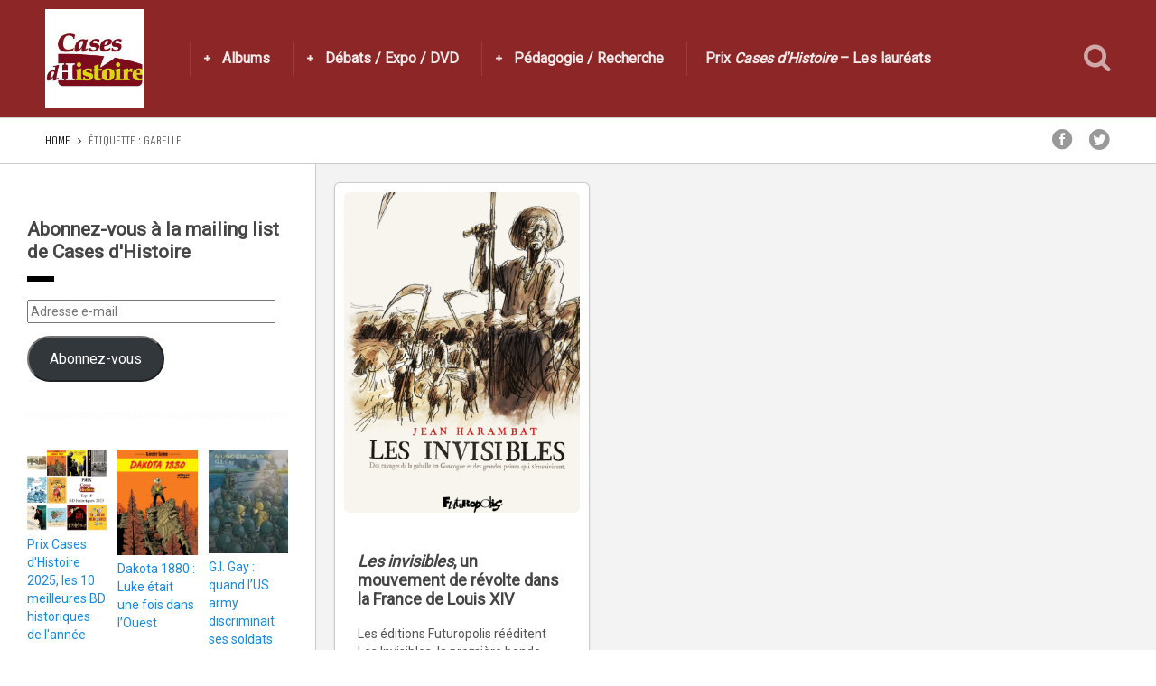

--- FILE ---
content_type: text/html; charset=UTF-8
request_url: https://casesdhistoire.com/tag/gabelle/
body_size: 18894
content:
<!DOCTYPE html>
<html lang="fr-FR">
<head>
  <meta charset="UTF-8">
  <meta name="viewport" content="width=device-width, initial-scale=1">
  <meta http-equiv="X-UA-Compatible" content="IE=edge">
  <link rel="profile" href="http://gmpg.org/xfn/11">
  <link rel="pingback" href="https://casesdhistoire.com/xmlrpc.php">
      <link rel="icon" href="https://i0.wp.com/casesdhistoire.com/wp-content/uploads/2015/04/cropped-logocarr%C3%A9.jpg?fit=32%2C32&#038;ssl=1" sizes="32x32" />
<link rel="icon" href="https://i0.wp.com/casesdhistoire.com/wp-content/uploads/2015/04/cropped-logocarr%C3%A9.jpg?fit=192%2C192&#038;ssl=1" sizes="192x192" />
<link rel="apple-touch-icon" href="https://i0.wp.com/casesdhistoire.com/wp-content/uploads/2015/04/cropped-logocarr%C3%A9.jpg?fit=180%2C180&#038;ssl=1" />
<meta name="msapplication-TileImage" content="https://i0.wp.com/casesdhistoire.com/wp-content/uploads/2015/04/cropped-logocarr%C3%A9.jpg?fit=270%2C270&#038;ssl=1" />
    <meta name='robots' content='index, follow, max-image-preview:large, max-snippet:-1, max-video-preview:-1' />
<script>window._wca = window._wca || [];</script>

	<!-- This site is optimized with the Yoast SEO plugin v26.5 - https://yoast.com/wordpress/plugins/seo/ -->
	<title>Archives des Gabelle - Cases d&#039;Histoire</title>
	<link rel="canonical" href="https://casesdhistoire.com/tag/gabelle/" />
	<meta property="og:locale" content="fr_FR" />
	<meta property="og:type" content="article" />
	<meta property="og:title" content="Archives des Gabelle - Cases d&#039;Histoire" />
	<meta property="og:url" content="https://casesdhistoire.com/tag/gabelle/" />
	<meta property="og:site_name" content="Cases d&#039;Histoire" />
	<meta name="twitter:card" content="summary_large_image" />
	<script type="application/ld+json" class="yoast-schema-graph">{"@context":"https://schema.org","@graph":[{"@type":"CollectionPage","@id":"https://casesdhistoire.com/tag/gabelle/","url":"https://casesdhistoire.com/tag/gabelle/","name":"Archives des Gabelle - Cases d&#039;Histoire","isPartOf":{"@id":"https://casesdhistoire.com/#website"},"primaryImageOfPage":{"@id":"https://casesdhistoire.com/tag/gabelle/#primaryimage"},"image":{"@id":"https://casesdhistoire.com/tag/gabelle/#primaryimage"},"thumbnailUrl":"https://i0.wp.com/casesdhistoire.com/wp-content/uploads/2022/11/Couverture.jpg?fit=1152%2C1565&ssl=1","breadcrumb":{"@id":"https://casesdhistoire.com/tag/gabelle/#breadcrumb"},"inLanguage":"fr-FR"},{"@type":"ImageObject","inLanguage":"fr-FR","@id":"https://casesdhistoire.com/tag/gabelle/#primaryimage","url":"https://i0.wp.com/casesdhistoire.com/wp-content/uploads/2022/11/Couverture.jpg?fit=1152%2C1565&ssl=1","contentUrl":"https://i0.wp.com/casesdhistoire.com/wp-content/uploads/2022/11/Couverture.jpg?fit=1152%2C1565&ssl=1","width":1152,"height":1565},{"@type":"BreadcrumbList","@id":"https://casesdhistoire.com/tag/gabelle/#breadcrumb","itemListElement":[{"@type":"ListItem","position":1,"name":"Accueil","item":"https://casesdhistoire.com/"},{"@type":"ListItem","position":2,"name":"Gabelle"}]},{"@type":"WebSite","@id":"https://casesdhistoire.com/#website","url":"https://casesdhistoire.com/","name":"Cases d&#039;Histoire","description":"Toute l&#039;Histoire en bande dessinée","potentialAction":[{"@type":"SearchAction","target":{"@type":"EntryPoint","urlTemplate":"https://casesdhistoire.com/?s={search_term_string}"},"query-input":{"@type":"PropertyValueSpecification","valueRequired":true,"valueName":"search_term_string"}}],"inLanguage":"fr-FR"}]}</script>
	<!-- / Yoast SEO plugin. -->


<link rel='dns-prefetch' href='//stats.wp.com' />
<link rel='dns-prefetch' href='//secure.gravatar.com' />
<link rel='dns-prefetch' href='//fonts.googleapis.com' />
<link rel='preconnect' href='//i0.wp.com' />
<link rel='preconnect' href='//c0.wp.com' />
<link rel="alternate" type="application/rss+xml" title="Cases d&#039;Histoire &raquo; Flux" href="https://casesdhistoire.com/feed/" />
<link rel="alternate" type="application/rss+xml" title="Cases d&#039;Histoire &raquo; Flux des commentaires" href="https://casesdhistoire.com/comments/feed/" />
<link rel="alternate" type="application/rss+xml" title="Cases d&#039;Histoire &raquo; Flux de l’étiquette Gabelle" href="https://casesdhistoire.com/tag/gabelle/feed/" />
		<!-- This site uses the Google Analytics by MonsterInsights plugin v9.11.1 - Using Analytics tracking - https://www.monsterinsights.com/ -->
							<script src="//www.googletagmanager.com/gtag/js?id=G-YK6E85F65C"  data-cfasync="false" data-wpfc-render="false" type="text/javascript" async></script>
			<script data-cfasync="false" data-wpfc-render="false" type="text/javascript">
				var mi_version = '9.11.1';
				var mi_track_user = true;
				var mi_no_track_reason = '';
								var MonsterInsightsDefaultLocations = {"page_location":"https:\/\/casesdhistoire.com\/tag\/gabelle\/"};
								if ( typeof MonsterInsightsPrivacyGuardFilter === 'function' ) {
					var MonsterInsightsLocations = (typeof MonsterInsightsExcludeQuery === 'object') ? MonsterInsightsPrivacyGuardFilter( MonsterInsightsExcludeQuery ) : MonsterInsightsPrivacyGuardFilter( MonsterInsightsDefaultLocations );
				} else {
					var MonsterInsightsLocations = (typeof MonsterInsightsExcludeQuery === 'object') ? MonsterInsightsExcludeQuery : MonsterInsightsDefaultLocations;
				}

								var disableStrs = [
										'ga-disable-G-YK6E85F65C',
									];

				/* Function to detect opted out users */
				function __gtagTrackerIsOptedOut() {
					for (var index = 0; index < disableStrs.length; index++) {
						if (document.cookie.indexOf(disableStrs[index] + '=true') > -1) {
							return true;
						}
					}

					return false;
				}

				/* Disable tracking if the opt-out cookie exists. */
				if (__gtagTrackerIsOptedOut()) {
					for (var index = 0; index < disableStrs.length; index++) {
						window[disableStrs[index]] = true;
					}
				}

				/* Opt-out function */
				function __gtagTrackerOptout() {
					for (var index = 0; index < disableStrs.length; index++) {
						document.cookie = disableStrs[index] + '=true; expires=Thu, 31 Dec 2099 23:59:59 UTC; path=/';
						window[disableStrs[index]] = true;
					}
				}

				if ('undefined' === typeof gaOptout) {
					function gaOptout() {
						__gtagTrackerOptout();
					}
				}
								window.dataLayer = window.dataLayer || [];

				window.MonsterInsightsDualTracker = {
					helpers: {},
					trackers: {},
				};
				if (mi_track_user) {
					function __gtagDataLayer() {
						dataLayer.push(arguments);
					}

					function __gtagTracker(type, name, parameters) {
						if (!parameters) {
							parameters = {};
						}

						if (parameters.send_to) {
							__gtagDataLayer.apply(null, arguments);
							return;
						}

						if (type === 'event') {
														parameters.send_to = monsterinsights_frontend.v4_id;
							var hookName = name;
							if (typeof parameters['event_category'] !== 'undefined') {
								hookName = parameters['event_category'] + ':' + name;
							}

							if (typeof MonsterInsightsDualTracker.trackers[hookName] !== 'undefined') {
								MonsterInsightsDualTracker.trackers[hookName](parameters);
							} else {
								__gtagDataLayer('event', name, parameters);
							}
							
						} else {
							__gtagDataLayer.apply(null, arguments);
						}
					}

					__gtagTracker('js', new Date());
					__gtagTracker('set', {
						'developer_id.dZGIzZG': true,
											});
					if ( MonsterInsightsLocations.page_location ) {
						__gtagTracker('set', MonsterInsightsLocations);
					}
										__gtagTracker('config', 'G-YK6E85F65C', {"forceSSL":"true","link_attribution":"true"} );
										window.gtag = __gtagTracker;										(function () {
						/* https://developers.google.com/analytics/devguides/collection/analyticsjs/ */
						/* ga and __gaTracker compatibility shim. */
						var noopfn = function () {
							return null;
						};
						var newtracker = function () {
							return new Tracker();
						};
						var Tracker = function () {
							return null;
						};
						var p = Tracker.prototype;
						p.get = noopfn;
						p.set = noopfn;
						p.send = function () {
							var args = Array.prototype.slice.call(arguments);
							args.unshift('send');
							__gaTracker.apply(null, args);
						};
						var __gaTracker = function () {
							var len = arguments.length;
							if (len === 0) {
								return;
							}
							var f = arguments[len - 1];
							if (typeof f !== 'object' || f === null || typeof f.hitCallback !== 'function') {
								if ('send' === arguments[0]) {
									var hitConverted, hitObject = false, action;
									if ('event' === arguments[1]) {
										if ('undefined' !== typeof arguments[3]) {
											hitObject = {
												'eventAction': arguments[3],
												'eventCategory': arguments[2],
												'eventLabel': arguments[4],
												'value': arguments[5] ? arguments[5] : 1,
											}
										}
									}
									if ('pageview' === arguments[1]) {
										if ('undefined' !== typeof arguments[2]) {
											hitObject = {
												'eventAction': 'page_view',
												'page_path': arguments[2],
											}
										}
									}
									if (typeof arguments[2] === 'object') {
										hitObject = arguments[2];
									}
									if (typeof arguments[5] === 'object') {
										Object.assign(hitObject, arguments[5]);
									}
									if ('undefined' !== typeof arguments[1].hitType) {
										hitObject = arguments[1];
										if ('pageview' === hitObject.hitType) {
											hitObject.eventAction = 'page_view';
										}
									}
									if (hitObject) {
										action = 'timing' === arguments[1].hitType ? 'timing_complete' : hitObject.eventAction;
										hitConverted = mapArgs(hitObject);
										__gtagTracker('event', action, hitConverted);
									}
								}
								return;
							}

							function mapArgs(args) {
								var arg, hit = {};
								var gaMap = {
									'eventCategory': 'event_category',
									'eventAction': 'event_action',
									'eventLabel': 'event_label',
									'eventValue': 'event_value',
									'nonInteraction': 'non_interaction',
									'timingCategory': 'event_category',
									'timingVar': 'name',
									'timingValue': 'value',
									'timingLabel': 'event_label',
									'page': 'page_path',
									'location': 'page_location',
									'title': 'page_title',
									'referrer' : 'page_referrer',
								};
								for (arg in args) {
																		if (!(!args.hasOwnProperty(arg) || !gaMap.hasOwnProperty(arg))) {
										hit[gaMap[arg]] = args[arg];
									} else {
										hit[arg] = args[arg];
									}
								}
								return hit;
							}

							try {
								f.hitCallback();
							} catch (ex) {
							}
						};
						__gaTracker.create = newtracker;
						__gaTracker.getByName = newtracker;
						__gaTracker.getAll = function () {
							return [];
						};
						__gaTracker.remove = noopfn;
						__gaTracker.loaded = true;
						window['__gaTracker'] = __gaTracker;
					})();
									} else {
										console.log("");
					(function () {
						function __gtagTracker() {
							return null;
						}

						window['__gtagTracker'] = __gtagTracker;
						window['gtag'] = __gtagTracker;
					})();
									}
			</script>
							<!-- / Google Analytics by MonsterInsights -->
		<style id='wp-img-auto-sizes-contain-inline-css' type='text/css'>
img:is([sizes=auto i],[sizes^="auto," i]){contain-intrinsic-size:3000px 1500px}
/*# sourceURL=wp-img-auto-sizes-contain-inline-css */
</style>
<style id='wp-emoji-styles-inline-css' type='text/css'>

	img.wp-smiley, img.emoji {
		display: inline !important;
		border: none !important;
		box-shadow: none !important;
		height: 1em !important;
		width: 1em !important;
		margin: 0 0.07em !important;
		vertical-align: -0.1em !important;
		background: none !important;
		padding: 0 !important;
	}
/*# sourceURL=wp-emoji-styles-inline-css */
</style>
<link rel='stylesheet' id='wp-block-library-css' href='https://c0.wp.com/c/6.9/wp-includes/css/dist/block-library/style.min.css' type='text/css' media='all' />
<style id='global-styles-inline-css' type='text/css'>
:root{--wp--preset--aspect-ratio--square: 1;--wp--preset--aspect-ratio--4-3: 4/3;--wp--preset--aspect-ratio--3-4: 3/4;--wp--preset--aspect-ratio--3-2: 3/2;--wp--preset--aspect-ratio--2-3: 2/3;--wp--preset--aspect-ratio--16-9: 16/9;--wp--preset--aspect-ratio--9-16: 9/16;--wp--preset--color--black: #000000;--wp--preset--color--cyan-bluish-gray: #abb8c3;--wp--preset--color--white: #ffffff;--wp--preset--color--pale-pink: #f78da7;--wp--preset--color--vivid-red: #cf2e2e;--wp--preset--color--luminous-vivid-orange: #ff6900;--wp--preset--color--luminous-vivid-amber: #fcb900;--wp--preset--color--light-green-cyan: #7bdcb5;--wp--preset--color--vivid-green-cyan: #00d084;--wp--preset--color--pale-cyan-blue: #8ed1fc;--wp--preset--color--vivid-cyan-blue: #0693e3;--wp--preset--color--vivid-purple: #9b51e0;--wp--preset--gradient--vivid-cyan-blue-to-vivid-purple: linear-gradient(135deg,rgb(6,147,227) 0%,rgb(155,81,224) 100%);--wp--preset--gradient--light-green-cyan-to-vivid-green-cyan: linear-gradient(135deg,rgb(122,220,180) 0%,rgb(0,208,130) 100%);--wp--preset--gradient--luminous-vivid-amber-to-luminous-vivid-orange: linear-gradient(135deg,rgb(252,185,0) 0%,rgb(255,105,0) 100%);--wp--preset--gradient--luminous-vivid-orange-to-vivid-red: linear-gradient(135deg,rgb(255,105,0) 0%,rgb(207,46,46) 100%);--wp--preset--gradient--very-light-gray-to-cyan-bluish-gray: linear-gradient(135deg,rgb(238,238,238) 0%,rgb(169,184,195) 100%);--wp--preset--gradient--cool-to-warm-spectrum: linear-gradient(135deg,rgb(74,234,220) 0%,rgb(151,120,209) 20%,rgb(207,42,186) 40%,rgb(238,44,130) 60%,rgb(251,105,98) 80%,rgb(254,248,76) 100%);--wp--preset--gradient--blush-light-purple: linear-gradient(135deg,rgb(255,206,236) 0%,rgb(152,150,240) 100%);--wp--preset--gradient--blush-bordeaux: linear-gradient(135deg,rgb(254,205,165) 0%,rgb(254,45,45) 50%,rgb(107,0,62) 100%);--wp--preset--gradient--luminous-dusk: linear-gradient(135deg,rgb(255,203,112) 0%,rgb(199,81,192) 50%,rgb(65,88,208) 100%);--wp--preset--gradient--pale-ocean: linear-gradient(135deg,rgb(255,245,203) 0%,rgb(182,227,212) 50%,rgb(51,167,181) 100%);--wp--preset--gradient--electric-grass: linear-gradient(135deg,rgb(202,248,128) 0%,rgb(113,206,126) 100%);--wp--preset--gradient--midnight: linear-gradient(135deg,rgb(2,3,129) 0%,rgb(40,116,252) 100%);--wp--preset--font-size--small: 13px;--wp--preset--font-size--medium: 20px;--wp--preset--font-size--large: 36px;--wp--preset--font-size--x-large: 42px;--wp--preset--font-family--inter: "Inter", sans-serif;--wp--preset--font-family--cardo: Cardo;--wp--preset--spacing--20: 0.44rem;--wp--preset--spacing--30: 0.67rem;--wp--preset--spacing--40: 1rem;--wp--preset--spacing--50: 1.5rem;--wp--preset--spacing--60: 2.25rem;--wp--preset--spacing--70: 3.38rem;--wp--preset--spacing--80: 5.06rem;--wp--preset--shadow--natural: 6px 6px 9px rgba(0, 0, 0, 0.2);--wp--preset--shadow--deep: 12px 12px 50px rgba(0, 0, 0, 0.4);--wp--preset--shadow--sharp: 6px 6px 0px rgba(0, 0, 0, 0.2);--wp--preset--shadow--outlined: 6px 6px 0px -3px rgb(255, 255, 255), 6px 6px rgb(0, 0, 0);--wp--preset--shadow--crisp: 6px 6px 0px rgb(0, 0, 0);}:where(.is-layout-flex){gap: 0.5em;}:where(.is-layout-grid){gap: 0.5em;}body .is-layout-flex{display: flex;}.is-layout-flex{flex-wrap: wrap;align-items: center;}.is-layout-flex > :is(*, div){margin: 0;}body .is-layout-grid{display: grid;}.is-layout-grid > :is(*, div){margin: 0;}:where(.wp-block-columns.is-layout-flex){gap: 2em;}:where(.wp-block-columns.is-layout-grid){gap: 2em;}:where(.wp-block-post-template.is-layout-flex){gap: 1.25em;}:where(.wp-block-post-template.is-layout-grid){gap: 1.25em;}.has-black-color{color: var(--wp--preset--color--black) !important;}.has-cyan-bluish-gray-color{color: var(--wp--preset--color--cyan-bluish-gray) !important;}.has-white-color{color: var(--wp--preset--color--white) !important;}.has-pale-pink-color{color: var(--wp--preset--color--pale-pink) !important;}.has-vivid-red-color{color: var(--wp--preset--color--vivid-red) !important;}.has-luminous-vivid-orange-color{color: var(--wp--preset--color--luminous-vivid-orange) !important;}.has-luminous-vivid-amber-color{color: var(--wp--preset--color--luminous-vivid-amber) !important;}.has-light-green-cyan-color{color: var(--wp--preset--color--light-green-cyan) !important;}.has-vivid-green-cyan-color{color: var(--wp--preset--color--vivid-green-cyan) !important;}.has-pale-cyan-blue-color{color: var(--wp--preset--color--pale-cyan-blue) !important;}.has-vivid-cyan-blue-color{color: var(--wp--preset--color--vivid-cyan-blue) !important;}.has-vivid-purple-color{color: var(--wp--preset--color--vivid-purple) !important;}.has-black-background-color{background-color: var(--wp--preset--color--black) !important;}.has-cyan-bluish-gray-background-color{background-color: var(--wp--preset--color--cyan-bluish-gray) !important;}.has-white-background-color{background-color: var(--wp--preset--color--white) !important;}.has-pale-pink-background-color{background-color: var(--wp--preset--color--pale-pink) !important;}.has-vivid-red-background-color{background-color: var(--wp--preset--color--vivid-red) !important;}.has-luminous-vivid-orange-background-color{background-color: var(--wp--preset--color--luminous-vivid-orange) !important;}.has-luminous-vivid-amber-background-color{background-color: var(--wp--preset--color--luminous-vivid-amber) !important;}.has-light-green-cyan-background-color{background-color: var(--wp--preset--color--light-green-cyan) !important;}.has-vivid-green-cyan-background-color{background-color: var(--wp--preset--color--vivid-green-cyan) !important;}.has-pale-cyan-blue-background-color{background-color: var(--wp--preset--color--pale-cyan-blue) !important;}.has-vivid-cyan-blue-background-color{background-color: var(--wp--preset--color--vivid-cyan-blue) !important;}.has-vivid-purple-background-color{background-color: var(--wp--preset--color--vivid-purple) !important;}.has-black-border-color{border-color: var(--wp--preset--color--black) !important;}.has-cyan-bluish-gray-border-color{border-color: var(--wp--preset--color--cyan-bluish-gray) !important;}.has-white-border-color{border-color: var(--wp--preset--color--white) !important;}.has-pale-pink-border-color{border-color: var(--wp--preset--color--pale-pink) !important;}.has-vivid-red-border-color{border-color: var(--wp--preset--color--vivid-red) !important;}.has-luminous-vivid-orange-border-color{border-color: var(--wp--preset--color--luminous-vivid-orange) !important;}.has-luminous-vivid-amber-border-color{border-color: var(--wp--preset--color--luminous-vivid-amber) !important;}.has-light-green-cyan-border-color{border-color: var(--wp--preset--color--light-green-cyan) !important;}.has-vivid-green-cyan-border-color{border-color: var(--wp--preset--color--vivid-green-cyan) !important;}.has-pale-cyan-blue-border-color{border-color: var(--wp--preset--color--pale-cyan-blue) !important;}.has-vivid-cyan-blue-border-color{border-color: var(--wp--preset--color--vivid-cyan-blue) !important;}.has-vivid-purple-border-color{border-color: var(--wp--preset--color--vivid-purple) !important;}.has-vivid-cyan-blue-to-vivid-purple-gradient-background{background: var(--wp--preset--gradient--vivid-cyan-blue-to-vivid-purple) !important;}.has-light-green-cyan-to-vivid-green-cyan-gradient-background{background: var(--wp--preset--gradient--light-green-cyan-to-vivid-green-cyan) !important;}.has-luminous-vivid-amber-to-luminous-vivid-orange-gradient-background{background: var(--wp--preset--gradient--luminous-vivid-amber-to-luminous-vivid-orange) !important;}.has-luminous-vivid-orange-to-vivid-red-gradient-background{background: var(--wp--preset--gradient--luminous-vivid-orange-to-vivid-red) !important;}.has-very-light-gray-to-cyan-bluish-gray-gradient-background{background: var(--wp--preset--gradient--very-light-gray-to-cyan-bluish-gray) !important;}.has-cool-to-warm-spectrum-gradient-background{background: var(--wp--preset--gradient--cool-to-warm-spectrum) !important;}.has-blush-light-purple-gradient-background{background: var(--wp--preset--gradient--blush-light-purple) !important;}.has-blush-bordeaux-gradient-background{background: var(--wp--preset--gradient--blush-bordeaux) !important;}.has-luminous-dusk-gradient-background{background: var(--wp--preset--gradient--luminous-dusk) !important;}.has-pale-ocean-gradient-background{background: var(--wp--preset--gradient--pale-ocean) !important;}.has-electric-grass-gradient-background{background: var(--wp--preset--gradient--electric-grass) !important;}.has-midnight-gradient-background{background: var(--wp--preset--gradient--midnight) !important;}.has-small-font-size{font-size: var(--wp--preset--font-size--small) !important;}.has-medium-font-size{font-size: var(--wp--preset--font-size--medium) !important;}.has-large-font-size{font-size: var(--wp--preset--font-size--large) !important;}.has-x-large-font-size{font-size: var(--wp--preset--font-size--x-large) !important;}
/*# sourceURL=global-styles-inline-css */
</style>

<style id='classic-theme-styles-inline-css' type='text/css'>
/*! This file is auto-generated */
.wp-block-button__link{color:#fff;background-color:#32373c;border-radius:9999px;box-shadow:none;text-decoration:none;padding:calc(.667em + 2px) calc(1.333em + 2px);font-size:1.125em}.wp-block-file__button{background:#32373c;color:#fff;text-decoration:none}
/*# sourceURL=/wp-includes/css/classic-themes.min.css */
</style>
<link rel='stylesheet' id='contact-form-7-css' href='https://casesdhistoire.com/wp-content/plugins/contact-form-7/includes/css/styles.css?ver=6.1.4' type='text/css' media='all' />
<style id='woocommerce-inline-inline-css' type='text/css'>
.woocommerce form .form-row .required { visibility: visible; }
/*# sourceURL=woocommerce-inline-inline-css */
</style>
<link rel='stylesheet' id='ppress-frontend-css' href='https://casesdhistoire.com/wp-content/plugins/wp-user-avatar/assets/css/frontend.min.css?ver=4.16.8' type='text/css' media='all' />
<link rel='stylesheet' id='ppress-flatpickr-css' href='https://casesdhistoire.com/wp-content/plugins/wp-user-avatar/assets/flatpickr/flatpickr.min.css?ver=4.16.8' type='text/css' media='all' />
<link rel='stylesheet' id='ppress-select2-css' href='https://casesdhistoire.com/wp-content/plugins/wp-user-avatar/assets/select2/select2.min.css?ver=6.9' type='text/css' media='all' />
<link rel='stylesheet' id='jetpack-instant-search-css' href='https://casesdhistoire.com/wp-content/plugins/jetpack/jetpack_vendor/automattic/jetpack-search/build/instant-search/jp-search.chunk-main-payload.css?minify=false&#038;ver=62e24c826fcd11ccbe81' type='text/css' media='all' />
<link rel='stylesheet' id='brands-styles-css' href='https://c0.wp.com/p/woocommerce/10.3.7/assets/css/brands.css' type='text/css' media='all' />
<link rel='stylesheet' id='osetin-google-font-css' href='//fonts.googleapis.com/css?family=Open+Sans%3A300%2C700%7CUnica+One%7CRoboto&#038;ver=2.1' type='text/css' media='all' />
<link rel='stylesheet' id='perfect-scrollbar-css' href='https://casesdhistoire.com/wp-content/themes/sun-by-osetin/assets/css/perfect-scrollbar.min.css?ver=2.1' type='text/css' media='all' />
<link rel='stylesheet' id='owl-carousel-css' href='https://casesdhistoire.com/wp-content/themes/sun-by-osetin/assets/css/owl.carousel.css?ver=6.9' type='text/css' media='all' />
<link rel='stylesheet' id='freezeframe-css' href='https://casesdhistoire.com/wp-content/themes/sun-by-osetin/assets/css/freezeframe_styles.min.css?ver=6.9' type='text/css' media='all' />
<link rel='stylesheet' id='gifplayer-css' href='https://casesdhistoire.com/wp-content/themes/sun-by-osetin/assets/css/gifplayer.css?ver=6.9' type='text/css' media='all' />
<link rel='stylesheet' id='osetin-main-css' href='https://casesdhistoire.com/wp-content/uploads/wp-less-cache/osetin-main.css?ver=1768691331' type='text/css' media='all' />
<link rel='stylesheet' id='osetin-style-css' href='https://casesdhistoire.com/wp-content/themes/sun-by-osetin/style.css?ver=6.9' type='text/css' media='all' />
<link rel='stylesheet' id='osetin-editor-style-css' href='https://casesdhistoire.com/wp-content/themes/sun-by-osetin/editor-style.css?ver=2.1' type='text/css' media='all' />
<link rel='stylesheet' id='jetpack-subscriptions-css' href='https://c0.wp.com/p/jetpack/15.4/_inc/build/subscriptions/subscriptions.min.css' type='text/css' media='all' />
<link rel='stylesheet' id='wp-pagenavi-css' href='https://casesdhistoire.com/wp-content/plugins/wp-pagenavi/pagenavi-css.css?ver=2.70' type='text/css' media='all' />
<link rel='stylesheet' id='wp_review-style-css' href='https://casesdhistoire.com/wp-content/plugins/wp-review/public/css/wp-review.css?ver=5.3.5' type='text/css' media='all' />
<link rel='stylesheet' id='sharedaddy-css' href='https://c0.wp.com/p/jetpack/15.4/modules/sharedaddy/sharing.css' type='text/css' media='all' />
<link rel='stylesheet' id='social-logos-css' href='https://c0.wp.com/p/jetpack/15.4/_inc/social-logos/social-logos.min.css' type='text/css' media='all' />
<script type="text/javascript" src="https://casesdhistoire.com/wp-content/plugins/google-analytics-for-wordpress/assets/js/frontend-gtag.min.js?ver=9.11.1" id="monsterinsights-frontend-script-js" async="async" data-wp-strategy="async"></script>
<script data-cfasync="false" data-wpfc-render="false" type="text/javascript" id='monsterinsights-frontend-script-js-extra'>/* <![CDATA[ */
var monsterinsights_frontend = {"js_events_tracking":"true","download_extensions":"doc,pdf,ppt,zip,xls,docx,pptx,xlsx","inbound_paths":"[{\"path\":\"\\\/go\\\/\",\"label\":\"affiliate\"},{\"path\":\"\\\/recommend\\\/\",\"label\":\"affiliate\"}]","home_url":"https:\/\/casesdhistoire.com","hash_tracking":"false","v4_id":"G-YK6E85F65C"};/* ]]> */
</script>
<script type="text/javascript" src="https://c0.wp.com/c/6.9/wp-includes/js/jquery/jquery.min.js" id="jquery-core-js"></script>
<script type="text/javascript" src="https://c0.wp.com/c/6.9/wp-includes/js/jquery/jquery-migrate.min.js" id="jquery-migrate-js"></script>
<script type="text/javascript" id="3d-flip-book-client-locale-loader-js-extra">
/* <![CDATA[ */
var FB3D_CLIENT_LOCALE = {"ajaxurl":"https://casesdhistoire.com/wp-admin/admin-ajax.php","dictionary":{"Table of contents":"Table of contents","Close":"Close","Bookmarks":"Bookmarks","Thumbnails":"Thumbnails","Search":"Search","Share":"Share","Facebook":"Facebook","Twitter":"Twitter","Email":"Email","Play":"Play","Previous page":"Previous page","Next page":"Next page","Zoom in":"Zoom in","Zoom out":"Zoom out","Fit view":"Fit view","Auto play":"Auto play","Full screen":"Full screen","More":"More","Smart pan":"Smart pan","Single page":"Single page","Sounds":"Sounds","Stats":"Stats","Print":"Print","Download":"Download","Goto first page":"Goto first page","Goto last page":"Goto last page"},"images":"https://casesdhistoire.com/wp-content/plugins/interactive-3d-flipbook-powered-physics-engine/assets/images/","jsData":{"urls":[],"posts":{"ids_mis":[],"ids":[]},"pages":[],"firstPages":[],"bookCtrlProps":[],"bookTemplates":[]},"key":"3d-flip-book","pdfJS":{"pdfJsLib":"https://casesdhistoire.com/wp-content/plugins/interactive-3d-flipbook-powered-physics-engine/assets/js/pdf.min.js?ver=4.3.136","pdfJsWorker":"https://casesdhistoire.com/wp-content/plugins/interactive-3d-flipbook-powered-physics-engine/assets/js/pdf.worker.js?ver=4.3.136","stablePdfJsLib":"https://casesdhistoire.com/wp-content/plugins/interactive-3d-flipbook-powered-physics-engine/assets/js/stable/pdf.min.js?ver=2.5.207","stablePdfJsWorker":"https://casesdhistoire.com/wp-content/plugins/interactive-3d-flipbook-powered-physics-engine/assets/js/stable/pdf.worker.js?ver=2.5.207","pdfJsCMapUrl":"https://casesdhistoire.com/wp-content/plugins/interactive-3d-flipbook-powered-physics-engine/assets/cmaps/"},"cacheurl":"https://casesdhistoire.com/wp-content/uploads/3d-flip-book/cache/","pluginsurl":"https://casesdhistoire.com/wp-content/plugins/","pluginurl":"https://casesdhistoire.com/wp-content/plugins/interactive-3d-flipbook-powered-physics-engine/","thumbnailSize":{"width":"150","height":"150"},"version":"1.16.17"};
//# sourceURL=3d-flip-book-client-locale-loader-js-extra
/* ]]> */
</script>
<script type="text/javascript" src="https://casesdhistoire.com/wp-content/plugins/interactive-3d-flipbook-powered-physics-engine/assets/js/client-locale-loader.js?ver=1.16.17" id="3d-flip-book-client-locale-loader-js" async="async" data-wp-strategy="async"></script>
<script type="text/javascript" src="https://casesdhistoire.com/wp-content/plugins/wonderplugin-video-embed/engine/wonderpluginvideoembed.js?ver=2.4" id="wonderplugin-videoembed-script-js"></script>
<script type="text/javascript" src="https://casesdhistoire.com/wp-content/plugins/wp-user-avatar/assets/flatpickr/flatpickr.min.js?ver=4.16.8" id="ppress-flatpickr-js"></script>
<script type="text/javascript" src="https://casesdhistoire.com/wp-content/plugins/wp-user-avatar/assets/select2/select2.min.js?ver=4.16.8" id="ppress-select2-js"></script>
<script type="text/javascript" id="WCPAY_ASSETS-js-extra">
/* <![CDATA[ */
var wcpayAssets = {"url":"https://casesdhistoire.com/wp-content/plugins/woocommerce-payments/dist/"};
//# sourceURL=WCPAY_ASSETS-js-extra
/* ]]> */
</script>
<script type="text/javascript" src="https://stats.wp.com/s-202603.js" id="woocommerce-analytics-js" defer="defer" data-wp-strategy="defer"></script>
<link rel="https://api.w.org/" href="https://casesdhistoire.com/wp-json/" /><link rel="alternate" title="JSON" type="application/json" href="https://casesdhistoire.com/wp-json/wp/v2/tags/1631" /><link rel="EditURI" type="application/rsd+xml" title="RSD" href="https://casesdhistoire.com/xmlrpc.php?rsd" />
<meta name="generator" content="WordPress 6.9" />
<meta name="generator" content="WooCommerce 10.3.7" />
<meta name="generator" content="Redux 4.5.9" /><script async src="https://pagead2.googlesyndication.com/pagead/js/adsbygoogle.js?client=ca-pub-3808020484285585" crossorigin="anonymous"></script>	<style>img#wpstats{display:none}</style>
		<script type="text/javascript">var ajaxurl = "https://casesdhistoire.com/wp-admin/admin-ajax.php"</script><meta property="og:url"           content="https://casesdhistoire.com/les-invisibles-un-mouvement-de-revolte-dans-la-france-de-louis-xiv/" /><meta property="og:type"          content="website" /><meta property="og:title"         content="&lt;em&gt;Les invisibles&lt;/em&gt;, un mouvement de révolte dans la France de Louis XIV" /><meta property="og:description"   content="Toute l&#039;Histoire en bande dessinée" />	<noscript><style>.woocommerce-product-gallery{ opacity: 1 !important; }</style></noscript>
	<style class='wp-fonts-local' type='text/css'>
@font-face{font-family:Inter;font-style:normal;font-weight:300 900;font-display:fallback;src:url('https://casesdhistoire.com/wp-content/plugins/woocommerce/assets/fonts/Inter-VariableFont_slnt,wght.woff2') format('woff2');font-stretch:normal;}
@font-face{font-family:Cardo;font-style:normal;font-weight:400;font-display:fallback;src:url('https://casesdhistoire.com/wp-content/plugins/woocommerce/assets/fonts/cardo_normal_400.woff2') format('woff2');}
</style>
<link rel="icon" href="https://i0.wp.com/casesdhistoire.com/wp-content/uploads/2015/04/cropped-logocarr%C3%A9.jpg?fit=32%2C32&#038;ssl=1" sizes="32x32" />
<link rel="icon" href="https://i0.wp.com/casesdhistoire.com/wp-content/uploads/2015/04/cropped-logocarr%C3%A9.jpg?fit=192%2C192&#038;ssl=1" sizes="192x192" />
<link rel="apple-touch-icon" href="https://i0.wp.com/casesdhistoire.com/wp-content/uploads/2015/04/cropped-logocarr%C3%A9.jpg?fit=180%2C180&#038;ssl=1" />
<meta name="msapplication-TileImage" content="https://i0.wp.com/casesdhistoire.com/wp-content/uploads/2015/04/cropped-logocarr%C3%A9.jpg?fit=270%2C270&#038;ssl=1" />
<link rel='stylesheet' id='wc-blocks-style-css' href='https://c0.wp.com/p/woocommerce/10.3.7/assets/client/blocks/wc-blocks.css' type='text/css' media='all' />
<style id='jetpack-block-top-posts-inline-css' type='text/css'>
.wp-block-jetpack-top-posts{margin-bottom:1.5em}.wp-block-jetpack-top-posts img{width:100%}.wp-block-jetpack-top-posts span{display:block;word-wrap:break-word}.wp-block-jetpack-top-posts.is-list-layout .jetpack-top-posts-item{margin-bottom:1.5em}.wp-block-jetpack-top-posts.is-grid-layout .jetpack-top-posts-wrapper{align-items:flex-start;display:grid;gap:16px 12px;grid:auto/repeat(6,1fr)}@media only screen and (max-width:600px){.wp-block-jetpack-top-posts.is-grid-layout .jetpack-top-posts-wrapper{display:block}.wp-block-jetpack-top-posts.is-grid-layout .jetpack-top-posts-wrapper .jetpack-top-posts-mock-thumbnail{display:none}.wp-block-jetpack-top-posts.is-grid-layout .jetpack-top-posts-wrapper .jetpack-top-posts-item{margin-bottom:1.5em}}.wp-block-jetpack-top-posts.is-grid-layout .jetpack-top-posts-mock-thumbnail{background-color:#f0f0f0;height:0;padding-bottom:75%;position:relative;width:100%}.wp-block-jetpack-top-posts.is-grid-layout .jetpack-top-posts-thumbnail{aspect-ratio:4/3;height:auto;max-width:100%;object-fit:cover}.wp-block-jetpack-top-posts.is-grid-layout .jetpack-top-posts-item{grid-column:span 2}.wp-block-jetpack-top-posts.is-grid-layout[data-item-count="2"] .jetpack-top-posts-item,.wp-block-jetpack-top-posts.is-grid-layout[data-item-count="4"] .jetpack-top-posts-item,.wp-block-jetpack-top-posts.is-grid-layout[data-item-count="5"] .jetpack-top-posts-item:nth-child(5n),.wp-block-jetpack-top-posts.is-grid-layout[data-item-count="5"] .jetpack-top-posts-item:nth-child(5n-1),.wp-block-jetpack-top-posts.is-grid-layout[data-item-count="7"] .jetpack-top-posts-item:nth-child(5n),.wp-block-jetpack-top-posts.is-grid-layout[data-item-count="7"] .jetpack-top-posts-item:nth-child(5n-1),.wp-block-jetpack-top-posts.is-grid-layout[data-item-count="7"] .jetpack-top-posts-item:nth-child(7n),.wp-block-jetpack-top-posts.is-grid-layout[data-item-count="7"] .jetpack-top-posts-item:nth-child(7n-1){grid-column:span 3}
/*# sourceURL=https://casesdhistoire.com/wp-content/plugins/jetpack/_inc/blocks/top-posts/view.css?minify=false */
</style>
</head>
<body class="archive tag tag-gabelle tag-1631 wp-theme-sun-by-osetin theme-sun-by-osetin has-dashicons woocommerce-no-js jps-theme-sun-by-osetin page-content-fixed-width dropdown-menu-color-scheme-light respond-to-1150 respond-to-1600 respond-to-2000" style=" ">
  <div class="all-wrapper with-shadow with-animations" style="max-width:100%; ">

          <div class="fixed-header-w color-scheme-dark" style="background-color:#8d2727; ">
        <div class="os-container">
          <div class="fixed-header-i">
            <div class="fixed-logo-w" style="width: 210px;">
              <a href="https://casesdhistoire.com/" rel="home">
                <img src="https://casesdhistoire.com/wp-content/uploads/2015/03/logo3.jpg" alt="">
              </a>
            </div>

                      <div class="fixed-top-menu-w menu-activated-on-hover"><ul id="fixed-header-menu" class="menu"><li id="menu-item-75" class="menu-item menu-item-type-taxonomy menu-item-object-category menu-item-has-children menu-item-75"><a href="https://casesdhistoire.com/category/albums/">Albums</a>
<ul class="sub-menu">
	<li id="menu-item-2271" class="menu-item menu-item-type-taxonomy menu-item-object-category menu-item-2271"><a href="https://casesdhistoire.com/category/albums/antiquite/">Antiquité</a></li>
	<li id="menu-item-7125" class="menu-item menu-item-type-taxonomy menu-item-object-category menu-item-7125"><a href="https://casesdhistoire.com/category/albums/moyen-age/">Moyen Âge</a></li>
	<li id="menu-item-2273" class="menu-item menu-item-type-taxonomy menu-item-object-category menu-item-2273"><a href="https://casesdhistoire.com/category/albums/histoire-moderne/">Époque moderne</a></li>
	<li id="menu-item-2272" class="menu-item menu-item-type-taxonomy menu-item-object-category menu-item-2272"><a href="https://casesdhistoire.com/category/albums/epoque-contemporaine/premier-empire/">Premier Empire</a></li>
	<li id="menu-item-2277" class="menu-item menu-item-type-taxonomy menu-item-object-category menu-item-2277"><a href="https://casesdhistoire.com/category/albums/epoque-contemporaine/xixe-siecle/">XIXe siècle</a></li>
	<li id="menu-item-2278" class="menu-item menu-item-type-taxonomy menu-item-object-category menu-item-2278"><a href="https://casesdhistoire.com/category/albums/epoque-contemporaine/xxe-siecle/">XXe siècle</a></li>
	<li id="menu-item-2275" class="menu-item menu-item-type-taxonomy menu-item-object-category menu-item-2275"><a href="https://casesdhistoire.com/category/albums/epoque-contemporaine/premiere-guerre-mondiale/">Première Guerre mondiale</a></li>
	<li id="menu-item-2276" class="menu-item menu-item-type-taxonomy menu-item-object-category menu-item-2276"><a href="https://casesdhistoire.com/category/albums/epoque-contemporaine/seconde-guerre-mondiale/">Seconde Guerre mondiale</a></li>
</ul>
</li>
<li id="menu-item-163" class="menu-item menu-item-type-taxonomy menu-item-object-category menu-item-has-children menu-item-163"><a href="https://casesdhistoire.com/category/debats/">Débats / Expo / DVD</a>
<ul class="sub-menu">
	<li id="menu-item-3938" class="menu-item menu-item-type-taxonomy menu-item-object-category menu-item-3938"><a href="https://casesdhistoire.com/category/debats/conferences/">Conférences</a></li>
	<li id="menu-item-205" class="menu-item menu-item-type-taxonomy menu-item-object-category menu-item-205"><a href="https://casesdhistoire.com/category/debats/entretiens/">Entretiens</a></li>
	<li id="menu-item-211" class="menu-item menu-item-type-taxonomy menu-item-object-category menu-item-211"><a href="https://casesdhistoire.com/category/debats/expositions/">Expositions</a></li>
	<li id="menu-item-183" class="menu-item menu-item-type-taxonomy menu-item-object-category menu-item-183"><a href="https://casesdhistoire.com/category/debats/dvd/">DVD</a></li>
</ul>
</li>
<li id="menu-item-7717" class="menu-item menu-item-type-taxonomy menu-item-object-category menu-item-has-children menu-item-7717"><a href="https://casesdhistoire.com/category/pedagogie-recherche/">Pédagogie / Recherche</a>
<ul class="sub-menu">
	<li id="menu-item-4924" class="menu-item menu-item-type-taxonomy menu-item-object-category menu-item-4924"><a href="https://casesdhistoire.com/category/pedagogie-recherche/pedagogie/">Pédagogie</a></li>
	<li id="menu-item-2085" class="menu-item menu-item-type-taxonomy menu-item-object-category menu-item-2085"><a href="https://casesdhistoire.com/category/pedagogie-recherche/histoire-de-la-bd/">Recherche</a></li>
</ul>
</li>
<li id="menu-item-18981" class="menu-item menu-item-type-post_type menu-item-object-page menu-item-18981"><a href="https://casesdhistoire.com/prix-cases-dhistoire-les-laureats/">Prix <em>Cases d&#8217;Histoire</em> &#8211; Les lauréats</a></li>
</ul></div>                      <div class="fixed-search-trigger-w">
              <div class="search-trigger"><i class="os-icon os-icon-search2"></i></div>
            </div>
          </div>
        </div>
      </div>
        <div class="mobile-header-w">
      <div class="mobile-header-menu-w menu-activated-on-click color-scheme-dark" style="background-color:#8d2727; ">
                  <ul id="mobile-header-menu" class="menu"><li class="menu-item menu-item-type-taxonomy menu-item-object-category menu-item-has-children menu-item-75"><a href="https://casesdhistoire.com/category/albums/">Albums</a>
<ul class="sub-menu">
	<li class="menu-item menu-item-type-taxonomy menu-item-object-category menu-item-2271"><a href="https://casesdhistoire.com/category/albums/antiquite/">Antiquité</a></li>
	<li class="menu-item menu-item-type-taxonomy menu-item-object-category menu-item-7125"><a href="https://casesdhistoire.com/category/albums/moyen-age/">Moyen Âge</a></li>
	<li class="menu-item menu-item-type-taxonomy menu-item-object-category menu-item-2273"><a href="https://casesdhistoire.com/category/albums/histoire-moderne/">Époque moderne</a></li>
	<li class="menu-item menu-item-type-taxonomy menu-item-object-category menu-item-2272"><a href="https://casesdhistoire.com/category/albums/epoque-contemporaine/premier-empire/">Premier Empire</a></li>
	<li class="menu-item menu-item-type-taxonomy menu-item-object-category menu-item-2277"><a href="https://casesdhistoire.com/category/albums/epoque-contemporaine/xixe-siecle/">XIXe siècle</a></li>
	<li class="menu-item menu-item-type-taxonomy menu-item-object-category menu-item-2278"><a href="https://casesdhistoire.com/category/albums/epoque-contemporaine/xxe-siecle/">XXe siècle</a></li>
	<li class="menu-item menu-item-type-taxonomy menu-item-object-category menu-item-2275"><a href="https://casesdhistoire.com/category/albums/epoque-contemporaine/premiere-guerre-mondiale/">Première Guerre mondiale</a></li>
	<li class="menu-item menu-item-type-taxonomy menu-item-object-category menu-item-2276"><a href="https://casesdhistoire.com/category/albums/epoque-contemporaine/seconde-guerre-mondiale/">Seconde Guerre mondiale</a></li>
</ul>
</li>
<li class="menu-item menu-item-type-taxonomy menu-item-object-category menu-item-has-children menu-item-163"><a href="https://casesdhistoire.com/category/debats/">Débats / Expo / DVD</a>
<ul class="sub-menu">
	<li class="menu-item menu-item-type-taxonomy menu-item-object-category menu-item-3938"><a href="https://casesdhistoire.com/category/debats/conferences/">Conférences</a></li>
	<li class="menu-item menu-item-type-taxonomy menu-item-object-category menu-item-205"><a href="https://casesdhistoire.com/category/debats/entretiens/">Entretiens</a></li>
	<li class="menu-item menu-item-type-taxonomy menu-item-object-category menu-item-211"><a href="https://casesdhistoire.com/category/debats/expositions/">Expositions</a></li>
	<li class="menu-item menu-item-type-taxonomy menu-item-object-category menu-item-183"><a href="https://casesdhistoire.com/category/debats/dvd/">DVD</a></li>
</ul>
</li>
<li class="menu-item menu-item-type-taxonomy menu-item-object-category menu-item-has-children menu-item-7717"><a href="https://casesdhistoire.com/category/pedagogie-recherche/">Pédagogie / Recherche</a>
<ul class="sub-menu">
	<li class="menu-item menu-item-type-taxonomy menu-item-object-category menu-item-4924"><a href="https://casesdhistoire.com/category/pedagogie-recherche/pedagogie/">Pédagogie</a></li>
	<li class="menu-item menu-item-type-taxonomy menu-item-object-category menu-item-2085"><a href="https://casesdhistoire.com/category/pedagogie-recherche/histoire-de-la-bd/">Recherche</a></li>
</ul>
</li>
<li class="menu-item menu-item-type-post_type menu-item-object-page menu-item-18981"><a href="https://casesdhistoire.com/prix-cases-dhistoire-les-laureats/">Prix <em>Cases d&#8217;Histoire</em> &#8211; Les lauréats</a></li>
</ul>              </div>
      <div class="mobile-header color-scheme-dark " style="background-color:#8d2727; ; ">
        <div class="mobile-menu-toggler">
          <i class="os-icon os-icon-thin-hamburger"></i>
        </div>
        <div class="mobile-logo" style="width: 210px;">
          <a href="https://casesdhistoire.com/" rel="home"><img src="https://casesdhistoire.com/wp-content/uploads/2015/04/logocarré.jpg" alt=""></a>
        </div>
        <div class="mobile-menu-sidebar-toggler"><i class="os-icon os-icon-thin-grid"></i></div>        
      </div>
    </div>
    <div class="sidebar-close-btn"><i class="os-icon os-icon-thin-delete-circle"></i></div>
    <div class="all-fader"></div>
            <div class="menu-and-content-w main-menu-version-version_4">
      <div class="main-header-w main-header-version_4 color-scheme-dark " style="background-color:#8d2727;  ">


        
          <div class="main-header">
            <div class="logo" style="width: 210px;">
              <a href="https://casesdhistoire.com/" rel="home">
                <img src="https://casesdhistoire.com/wp-content/uploads/2015/04/logocarré.jpg" alt="">
              </a>
            </div>

                        <div class="top-menu menu-activated-on-hover"><ul id="header-menu" class="menu"><li class="menu-item menu-item-type-taxonomy menu-item-object-category menu-item-has-children menu-item-75"><a href="https://casesdhistoire.com/category/albums/">Albums</a>
<ul class="sub-menu">
	<li class="menu-item menu-item-type-taxonomy menu-item-object-category menu-item-2271"><a href="https://casesdhistoire.com/category/albums/antiquite/">Antiquité</a></li>
	<li class="menu-item menu-item-type-taxonomy menu-item-object-category menu-item-7125"><a href="https://casesdhistoire.com/category/albums/moyen-age/">Moyen Âge</a></li>
	<li class="menu-item menu-item-type-taxonomy menu-item-object-category menu-item-2273"><a href="https://casesdhistoire.com/category/albums/histoire-moderne/">Époque moderne</a></li>
	<li class="menu-item menu-item-type-taxonomy menu-item-object-category menu-item-2272"><a href="https://casesdhistoire.com/category/albums/epoque-contemporaine/premier-empire/">Premier Empire</a></li>
	<li class="menu-item menu-item-type-taxonomy menu-item-object-category menu-item-2277"><a href="https://casesdhistoire.com/category/albums/epoque-contemporaine/xixe-siecle/">XIXe siècle</a></li>
	<li class="menu-item menu-item-type-taxonomy menu-item-object-category menu-item-2278"><a href="https://casesdhistoire.com/category/albums/epoque-contemporaine/xxe-siecle/">XXe siècle</a></li>
	<li class="menu-item menu-item-type-taxonomy menu-item-object-category menu-item-2275"><a href="https://casesdhistoire.com/category/albums/epoque-contemporaine/premiere-guerre-mondiale/">Première Guerre mondiale</a></li>
	<li class="menu-item menu-item-type-taxonomy menu-item-object-category menu-item-2276"><a href="https://casesdhistoire.com/category/albums/epoque-contemporaine/seconde-guerre-mondiale/">Seconde Guerre mondiale</a></li>
</ul>
</li>
<li class="menu-item menu-item-type-taxonomy menu-item-object-category menu-item-has-children menu-item-163"><a href="https://casesdhistoire.com/category/debats/">Débats / Expo / DVD</a>
<ul class="sub-menu">
	<li class="menu-item menu-item-type-taxonomy menu-item-object-category menu-item-3938"><a href="https://casesdhistoire.com/category/debats/conferences/">Conférences</a></li>
	<li class="menu-item menu-item-type-taxonomy menu-item-object-category menu-item-205"><a href="https://casesdhistoire.com/category/debats/entretiens/">Entretiens</a></li>
	<li class="menu-item menu-item-type-taxonomy menu-item-object-category menu-item-211"><a href="https://casesdhistoire.com/category/debats/expositions/">Expositions</a></li>
	<li class="menu-item menu-item-type-taxonomy menu-item-object-category menu-item-183"><a href="https://casesdhistoire.com/category/debats/dvd/">DVD</a></li>
</ul>
</li>
<li class="menu-item menu-item-type-taxonomy menu-item-object-category menu-item-has-children menu-item-7717"><a href="https://casesdhistoire.com/category/pedagogie-recherche/">Pédagogie / Recherche</a>
<ul class="sub-menu">
	<li class="menu-item menu-item-type-taxonomy menu-item-object-category menu-item-4924"><a href="https://casesdhistoire.com/category/pedagogie-recherche/pedagogie/">Pédagogie</a></li>
	<li class="menu-item menu-item-type-taxonomy menu-item-object-category menu-item-2085"><a href="https://casesdhistoire.com/category/pedagogie-recherche/histoire-de-la-bd/">Recherche</a></li>
</ul>
</li>
<li class="menu-item menu-item-type-post_type menu-item-object-page menu-item-18981"><a href="https://casesdhistoire.com/prix-cases-dhistoire-les-laureats/">Prix <em>Cases d&#8217;Histoire</em> &#8211; Les lauréats</a></li>
</ul></div>                                        <a href="#" class="search-trigger"><i class="os-icon os-icon-search"></i></a>
                          </div>

              </div>
      <div class="content-wrapper">

<div class="os-container sub-bar-w color-scheme-light" style="background-color: #ffffff"><ul class="bar-breadcrumbs"><li><a href="https://casesdhistoire.com">Home</a></li><li>Étiquette : <span>Gabelle</span></li></ul><ul class="bar-social" style=""><li><a href="https://www.facebook.com/CasesdHistoire/" target="_blank"><i class="os-icon os-icon-social-facebook"></i></a></li><li><a href="https://twitter.com/CasesdHistoire" target="_blank"><i class="os-icon os-icon-social-twitter"></i></a></li></ul></div><div class="os-container">
    <div class="posts-and-sidebar-w with-sidebar sidebar-location-left masonry-grid" data-layout-mode="masonry"><div class="perfect-sidebar-container archive-sidebar color-scheme-light " style=""><div class="archive-sidebar-i"><aside id="blog_subscription-7" class="widget widget_blog_subscription jetpack_subscription_widget"><h3 class="widget-title"><span>Abonnez-vous à la mailing list de Cases d&#039;Histoire</span></h3>
			<div class="wp-block-jetpack-subscriptions__container">
			<form action="#" method="post" accept-charset="utf-8" id="subscribe-blog-blog_subscription-7"
				data-blog="85753805"
				data-post_access_level="everybody" >
									<p id="subscribe-email">
						<label id="jetpack-subscribe-label"
							class="screen-reader-text"
							for="subscribe-field-blog_subscription-7">
							Adresse e-mail						</label>
						<input type="email" name="email" autocomplete="email" required="required"
																					value=""
							id="subscribe-field-blog_subscription-7"
							placeholder="Adresse e-mail"
						/>
					</p>

					<p id="subscribe-submit"
											>
						<input type="hidden" name="action" value="subscribe"/>
						<input type="hidden" name="source" value="https://casesdhistoire.com/tag/gabelle/"/>
						<input type="hidden" name="sub-type" value="widget"/>
						<input type="hidden" name="redirect_fragment" value="subscribe-blog-blog_subscription-7"/>
						<input type="hidden" id="_wpnonce" name="_wpnonce" value="5d87858922" /><input type="hidden" name="_wp_http_referer" value="/tag/gabelle/" />						<button type="submit"
															class="wp-block-button__link"
																					name="jetpack_subscriptions_widget"
						>
							Abonnez-vous						</button>
					</p>
							</form>
						</div>
			
</aside><aside id="block-11" class="widget widget_block"><div class="jetpack-top-posts wp-block-jetpack-top-posts is-grid-layout"data-item-count="9"><div class="jetpack-top-posts-wrapper"><div class="jetpack-top-posts-item"><a class="jetpack-top-posts-thumbnail-link" href="https://casesdhistoire.com/prix-cases-dhistoire-2025-les-10-meilleures-bd-historiques-de-lannee/"><img decoding="async" class="jetpack-top-posts-thumbnail" src="https://i0.wp.com/casesdhistoire.com/wp-content/uploads/2025/12/Couv.jpg?fit=490%2C500&#038;ssl=1" alt="Prix Cases d&#039;Histoire 2025, les 10 meilleures BD historiques de l&#039;année"></a><span class="jetpack-top-posts-title"><a href="https://casesdhistoire.com/prix-cases-dhistoire-2025-les-10-meilleures-bd-historiques-de-lannee/">Prix Cases d&#039;Histoire 2025, les 10 meilleures BD historiques de l&#039;année</a></span></div><div class="jetpack-top-posts-item"><a class="jetpack-top-posts-thumbnail-link" href="https://casesdhistoire.com/dakota-1880-luke-etait-une-fois-dans-louest/"><img decoding="async" class="jetpack-top-posts-thumbnail" src="https://i0.wp.com/casesdhistoire.com/wp-content/uploads/2025/11/couv-1.jpg?fit=376%2C500&#038;ssl=1" alt="Dakota 1880 : Luke était une fois dans l’Ouest"></a><span class="jetpack-top-posts-title"><a href="https://casesdhistoire.com/dakota-1880-luke-etait-une-fois-dans-louest/">Dakota 1880 : Luke était une fois dans l’Ouest</a></span></div><div class="jetpack-top-posts-item"><a class="jetpack-top-posts-thumbnail-link" href="https://casesdhistoire.com/g-i-gay-quand-lus-army-discriminait-ses-soldats-homosexuels-pendant-la-seconde-guerre-mondiale/"><img decoding="async" class="jetpack-top-posts-thumbnail" src="https://i0.wp.com/casesdhistoire.com/wp-content/uploads/2024/11/GIGaycouv.webp?fit=383%2C500&#038;ssl=1" alt="G.I. Gay : quand l’US army discriminait ses soldats homosexuels pendant la Seconde Guerre mondiale"></a><span class="jetpack-top-posts-title"><a href="https://casesdhistoire.com/g-i-gay-quand-lus-army-discriminait-ses-soldats-homosexuels-pendant-la-seconde-guerre-mondiale/">G.I. Gay : quand l’US army discriminait ses soldats homosexuels pendant la Seconde Guerre mondiale</a></span></div><div class="jetpack-top-posts-item"><a class="jetpack-top-posts-thumbnail-link" href="https://casesdhistoire.com/les-sentiers-danahuac-de-jean-dytar-et-romain-bertrand-prix-cases-dhistoire-2025/"><img decoding="async" class="jetpack-top-posts-thumbnail" src="https://i0.wp.com/casesdhistoire.com/wp-content/uploads/2026/01/Prix-CdH-2025.jpg?fit=500%2C421&#038;ssl=1" alt="Les Sentiers d&#039;Anahuac, de Jean Dytar et Romain Bertrand, Prix Cases d&#039;Histoire 2025"></a><span class="jetpack-top-posts-title"><a href="https://casesdhistoire.com/les-sentiers-danahuac-de-jean-dytar-et-romain-bertrand-prix-cases-dhistoire-2025/">Les Sentiers d&#039;Anahuac, de Jean Dytar et Romain Bertrand, Prix Cases d&#039;Histoire 2025</a></span></div><div class="jetpack-top-posts-item"><a class="jetpack-top-posts-thumbnail-link" href="https://casesdhistoire.com/caledonia-le-mystere-devoile-de-laneantissement-dune-legion-romaine-par-les-pictes/"><img decoding="async" class="jetpack-top-posts-thumbnail" src="https://i0.wp.com/casesdhistoire.com/wp-content/uploads/2024/06/2024-Caledonia-1-La-IXe-legion-1.jpg?fit=357%2C500&#038;ssl=1" alt="Caledonia, le mystère dévoilé de l&#039;anéantissement d&#039;une légion romaine par les Pictes"></a><span class="jetpack-top-posts-title"><a href="https://casesdhistoire.com/caledonia-le-mystere-devoile-de-laneantissement-dune-legion-romaine-par-les-pictes/">Caledonia, le mystère dévoilé de l&#039;anéantissement d&#039;une légion romaine par les Pictes</a></span></div><div class="jetpack-top-posts-item"><a class="jetpack-top-posts-thumbnail-link" href="https://casesdhistoire.com/le-mystere-moulinsart-eclairci/"><img decoding="async" class="jetpack-top-posts-thumbnail" src="https://i0.wp.com/casesdhistoire.com/wp-content/uploads/2018/09/Moulinsart.jpg?fit=500%2C378&#038;ssl=1" alt="Le mystère Moulinsart éclairci ?"></a><span class="jetpack-top-posts-title"><a href="https://casesdhistoire.com/le-mystere-moulinsart-eclairci/">Le mystère Moulinsart éclairci ?</a></span></div><div class="jetpack-top-posts-item"><a class="jetpack-top-posts-thumbnail-link" href="https://casesdhistoire.com/mecaniques-du-fouet-le-plaisir-de-la-fessee-en-habit-de-nonne-a-la-belle-epoque/"><img decoding="async" class="jetpack-top-posts-thumbnail" src="https://i0.wp.com/casesdhistoire.com/wp-content/uploads/2019/09/Fouetcouv.jpg?fit=367%2C500&#038;ssl=1" alt="Mécaniques du fouet, le plaisir de la fessée en habit de nonne à la Belle Époque"></a><span class="jetpack-top-posts-title"><a href="https://casesdhistoire.com/mecaniques-du-fouet-le-plaisir-de-la-fessee-en-habit-de-nonne-a-la-belle-epoque/">Mécaniques du fouet, le plaisir de la fessée en habit de nonne à la Belle Époque</a></span></div><div class="jetpack-top-posts-item"><a class="jetpack-top-posts-thumbnail-link" href="https://casesdhistoire.com/mussolini-mis-a-nu-dans-le-journal-de-clara/"><img decoding="async" class="jetpack-top-posts-thumbnail" src="https://i0.wp.com/casesdhistoire.com/wp-content/uploads/2020/11/Clara.jpg?fit=354%2C500&#038;ssl=1" alt="Mussolini mis à nu dans Le Journal de Clara"></a><span class="jetpack-top-posts-title"><a href="https://casesdhistoire.com/mussolini-mis-a-nu-dans-le-journal-de-clara/">Mussolini mis à nu dans Le Journal de Clara</a></span></div><div class="jetpack-top-posts-item"><a class="jetpack-top-posts-thumbnail-link" href="https://casesdhistoire.com/kersten-medecin-dhimmler-un-juste-oublie-ou-un-falsificateur-hors-pair/"><img decoding="async" class="jetpack-top-posts-thumbnail" src="https://i0.wp.com/casesdhistoire.com/wp-content/uploads/2015/02/Kersten-diaporama.jpg?fit=500%2C273&#038;ssl=1" alt="Kersten, médecin d’Himmler. Un Juste oublié ou un falsificateur hors pair ?"></a><span class="jetpack-top-posts-title"><a href="https://casesdhistoire.com/kersten-medecin-dhimmler-un-juste-oublie-ou-un-falsificateur-hors-pair/">Kersten, médecin d’Himmler. Un Juste oublié ou un falsificateur hors pair ?</a></span></div></div></div></aside></div></div><div class="archive-posts-w color-scheme-light " style="background-color:#f3f3f3; "><div class="archive-posts "><article class="post archive-item natural-height filter-cat-101  tile-title-position-below  post-13476 type-post status-publish format-standard has-post-thumbnail hentry category-histoire-moderne tag-futuropolis tag-gabelle tag-harambat tag-paysannerie tag-revolte" data-post-id="13476" data-total-likes="1" data-total-views="0">
  <div class="archive-item-i" style="">


        


                    <div class="archive-item-media " data-featured-image-url="https://i0.wp.com/casesdhistoire.com/wp-content/uploads/2022/11/Couverture.jpg?resize=150%2C150&#038;ssl=1" style="padding-bottom: 135%;">
            <a href="https://casesdhistoire.com/les-invisibles-un-mouvement-de-revolte-dans-la-france-de-louis-xiv/" class="archive-item-media-thumbnail fader-activator " >
              <img src="https://i0.wp.com/casesdhistoire.com/wp-content/uploads/2022/11/Couverture.jpg?fit=400%2C543&#038;ssl=1"  class="" alt="" style="">
                                          </a>
          </div>
          
    
              <header class="archive-item-header">
        <h3 class="entry-title"><a href="https://casesdhistoire.com/les-invisibles-un-mouvement-de-revolte-dans-la-france-de-louis-xiv/" rel="bookmark"><em>Les invisibles</em>, un mouvement de révolte dans la France de Louis XIV</a></h3>      </header>
    
                <div class="archive-item-content" style="">
        


                                      <a href="https://casesdhistoire.com/les-invisibles-un-mouvement-de-revolte-dans-la-france-de-louis-xiv/" class="archive-item-content-text">
              Les éditions Futuropolis rééditent Les Invisibles, la première bande dessinée de Jean Harambat. Cet album remarquable et remarqué – il a obtenu en 2008 le prix Château de Cheverny de la bande dessinée historique – a lancé la carrière du dessinateur, qui nous a gratifié depuis d’autres récits historiques à succès (Operation Copperhead). Pour son...Read More            </a>
                  
                          <div class="archive-item-meta">
                          <div class="archive-item-meta-categories">
                <ul class="post-categories">
	<li><a href="https://casesdhistoire.com/category/albums/histoire-moderne/" rel="category tag">Époque moderne</a></li></ul>              </div>
                      </div>
              </div>

    
      
              <div class="archive-item-author-meta">

                    

                                <div class="author-details">
                                            <div class="archive-item-date-posted"><a href="https://casesdhistoire.com/les-invisibles-un-mouvement-de-revolte-dans-la-france-de-louis-xiv/">15 novembre 2022</a></div>
                          </div>
          

                    

        </div>
      


              </div>
</article></div>  <div class="pagination-w pagination-classic">
    
  </div>


      <div class="classic-pagination hide-for-isotope">
          </div>
  

  </div></div></div>
          <div class="os-container">
        <div class="pre-footer stacked-widgets widgets-count-1 color-scheme-light" style="background-color:#e3c820; ">
            <aside id="blog_subscription-4" class="widget widget_blog_subscription jetpack_subscription_widget"><h3 class="widget-title"><span>Abonnez-vous à Cases d&#039;Histoire</span></h3>
			<div class="wp-block-jetpack-subscriptions__container">
			<form action="#" method="post" accept-charset="utf-8" id="subscribe-blog-blog_subscription-4"
				data-blog="85753805"
				data-post_access_level="everybody" >
									<div id="subscribe-text"><p>Saisissez votre adresse e-mail pour vous abonner à ce blog et recevoir une notification de chaque nouvel article par email.</p>
</div>
										<p id="subscribe-email">
						<label id="jetpack-subscribe-label"
							class="screen-reader-text"
							for="subscribe-field-blog_subscription-4">
							Adresse e-mail						</label>
						<input type="email" name="email" autocomplete="email" required="required"
																					value=""
							id="subscribe-field-blog_subscription-4"
							placeholder="Adresse e-mail"
						/>
					</p>

					<p id="subscribe-submit"
											>
						<input type="hidden" name="action" value="subscribe"/>
						<input type="hidden" name="source" value="https://casesdhistoire.com/tag/gabelle/"/>
						<input type="hidden" name="sub-type" value="widget"/>
						<input type="hidden" name="redirect_fragment" value="subscribe-blog-blog_subscription-4"/>
						<input type="hidden" id="_wpnonce" name="_wpnonce" value="5d87858922" /><input type="hidden" name="_wp_http_referer" value="/tag/gabelle/" />						<button type="submit"
															class="wp-block-button__link"
																					name="jetpack_subscriptions_widget"
						>
							Abonnez-vous						</button>
					</p>
							</form>
							<div class="wp-block-jetpack-subscriptions__subscount">
					Rejoignez les 450 autres abonnés				</div>
						</div>
			
</aside>        </div>
      </div>
        <div class="os-container">
      <div class="main-footer with-social color-scheme-dark" style="background-color:#8d2727; background-image:background-repeat: repeat; background-position: top left;; ">
        <div class="footer-copy-and-menu-w">
                    <div class="footer-menu"><ul id="footer-menu" class="menu"><li id="menu-item-298" class="menu-item menu-item-type-post_type menu-item-object-page menu-item-298"><a href="https://casesdhistoire.com/cases-dhistoire/">Cases d&#8217;Histoire</a></li>
<li id="menu-item-2285" class="menu-item menu-item-type-post_type menu-item-object-page menu-item-2285"><a href="https://casesdhistoire.com/lequipe/">La rédaction</a></li>
<li id="menu-item-2115" class="menu-item menu-item-type-post_type menu-item-object-page menu-item-2115"><a href="https://casesdhistoire.com/partenaires/">Partenaires</a></li>
<li id="menu-item-2735" class="menu-item menu-item-type-post_type menu-item-object-page menu-item-2735"><a href="https://casesdhistoire.com/revue-de-presse/">Revue de presse</a></li>
<li id="menu-item-89" class="menu-item menu-item-type-post_type menu-item-object-page menu-item-89"><a href="https://casesdhistoire.com/contact/">Contact</a></li>
<li id="menu-item-2384" class="menu-item menu-item-type-post_type menu-item-object-page menu-item-2384"><a href="https://casesdhistoire.com/mentions-legales/">Mentions légales</a></li>
</ul></div>                    <div class="footer-copyright"><a href="https://pinsupreme.com/wordpress-theme/masonry-blog-and-news-magazine-wordpress-theme">Wordpress theme for personal masonry blog and magazine</a></div>
        </div>
        <div class="footer-social-w">
          <ul class="bar-social" style=""><li><a href="https://www.facebook.com/CasesdHistoire/" target="_blank"><i class="os-icon os-icon-social-facebook"></i></a></li><li><a href="https://twitter.com/CasesdHistoire" target="_blank"><i class="os-icon os-icon-social-twitter"></i></a></li></ul>        </div>
      </div>
    </div>
    <div class="main-search-form-overlay"></div>
    <div class="main-search-form">
      <form method="get" class="search-form" action="https://casesdhistoire.com/" autocomplete="off">
  <div class="search-field-w">
    <input type="search" autocomplete="off" class="search-field" placeholder="Search" value="" name="s" title="Search for:" />
    <input type="submit" class="search-submit" value="Search" />
  </div>
</form>      <div class="autosuggest-results"></div>
    </div>
      <div class="post-share-box">
    <div class="psb-close"><i class="os-icon os-icon-thin-delete-circle"></i></div>
    <h3 class="post-share-header">Share it on your social network:</h3>
    <div class="psb-links">
      <a href="http://www.facebook.com/sharer.php?u=https%3A%2F%2Fcasesdhistoire.com%2Ftag%2Fgabelle%2F" target="_blank" class="psb-link psb-facebook"><i class="os-icon os-icon-social-facebook"></i></a>
      <a href="http://twitter.com/share?url=https://casesdhistoire.com/tag/gabelle/&amp;text=Archives+des+Gabelle+-+Cases+d%26%23039%3BHistoire" target="_blank" class="psb-link psb-twitter"><i class="os-icon os-icon-social-twitter"></i></a>
      <a href="//www.pinterest.com/pin/create/button/?url=https://casesdhistoire.com/tag/gabelle/&#038;media=https://casesdhistoire.com/wp-content/uploads/2022/11/Couverture.jpg&#038;description=Archives%20des%20Gabelle%20-%20Cases%20d&#039;Histoire" data-pin-custom="true" target="_blank" class="psb-link psb-pinterest"><i class="os-icon os-icon-social-pinterest"></i></a>
      <a href="mailto:?Subject=Archives des Gabelle - Cases d&#039;Histoire&amp;Body=%20https://casesdhistoire.com/tag/gabelle/" target="_blank" class="psb-link psb-mail"><i class="os-icon os-icon-email-at"></i></a>
    </div>
    <div class="psb-url">
      <div class="psb-url-heading">Or you can just copy and share this url</div>
      <input type="text" class="psb-url-input" value="https://casesdhistoire.com/tag/gabelle/">
    </div>
  </div>
      <div class="display-type"></div>
  </div>
  </div>
  <script type="speculationrules">
{"prefetch":[{"source":"document","where":{"and":[{"href_matches":"/*"},{"not":{"href_matches":["/wp-*.php","/wp-admin/*","/wp-content/uploads/*","/wp-content/*","/wp-content/plugins/*","/wp-content/themes/sun-by-osetin/*","/*\\?(.+)"]}},{"not":{"selector_matches":"a[rel~=\"nofollow\"]"}},{"not":{"selector_matches":".no-prefetch, .no-prefetch a"}}]},"eagerness":"conservative"}]}
</script>
<!-- Matomo --><script type="text/javascript">
/* <![CDATA[ */
(function () {
function initTracking() {
var _paq = window._paq = window._paq || [];
_paq.push(['trackPageView']);_paq.push(['enableLinkTracking']);_paq.push(['alwaysUseSendBeacon']);_paq.push(['setTrackerUrl', "\/\/casesdhistoire.com\/wp-content\/plugins\/matomo\/app\/matomo.php"]);_paq.push(['setSiteId', '1']);var d=document, g=d.createElement('script'), s=d.getElementsByTagName('script')[0];
g.type='text/javascript'; g.async=true; g.src="\/\/casesdhistoire.com\/wp-content\/uploads\/matomo\/matomo.js"; s.parentNode.insertBefore(g,s);
}
if (document.prerendering) {
	document.addEventListener('prerenderingchange', initTracking, {once: true});
} else {
	initTracking();
}
})();
/* ]]> */
</script>
<!-- End Matomo Code -->		<div class="jetpack-instant-search__widget-area" style="display: none">
							<div id="jetpack-search-filters-1" class="widget jetpack-filters widget_search">			<div id="jetpack-search-filters-1-wrapper" class="jetpack-instant-search-wrapper">
		</div></div>					</div>
		<script type="text/javascript" async defer src="//assets.pinterest.com/js/pinit.js" data-pin-build="parsePinBtns"></script>  <div id="fb-root"></div>
  <script>
    (function(d, s, id) {
      var js, fjs = d.getElementsByTagName(s)[0];
      if (d.getElementById(id)) return;
      js = d.createElement(s); js.id = id;
      js.src = "//connect.facebook.net/en_US/sdk.js#xfbml=1&version=v2.6&appId=270013879684272";
      fjs.parentNode.insertBefore(js, fjs);
    }(document, 'script', 'facebook-jssdk'));
  </script>
  	<script type='text/javascript'>
		(function () {
			var c = document.body.className;
			c = c.replace(/woocommerce-no-js/, 'woocommerce-js');
			document.body.className = c;
		})();
	</script>
	<script type="text/javascript" src="https://c0.wp.com/c/6.9/wp-includes/js/dist/hooks.min.js" id="wp-hooks-js"></script>
<script type="text/javascript" src="https://c0.wp.com/c/6.9/wp-includes/js/dist/i18n.min.js" id="wp-i18n-js"></script>
<script type="text/javascript" id="wp-i18n-js-after">
/* <![CDATA[ */
wp.i18n.setLocaleData( { 'text direction\u0004ltr': [ 'ltr' ] } );
//# sourceURL=wp-i18n-js-after
/* ]]> */
</script>
<script type="text/javascript" src="https://casesdhistoire.com/wp-content/plugins/contact-form-7/includes/swv/js/index.js?ver=6.1.4" id="swv-js"></script>
<script type="text/javascript" id="contact-form-7-js-translations">
/* <![CDATA[ */
( function( domain, translations ) {
	var localeData = translations.locale_data[ domain ] || translations.locale_data.messages;
	localeData[""].domain = domain;
	wp.i18n.setLocaleData( localeData, domain );
} )( "contact-form-7", {"translation-revision-date":"2025-02-06 12:02:14+0000","generator":"GlotPress\/4.0.1","domain":"messages","locale_data":{"messages":{"":{"domain":"messages","plural-forms":"nplurals=2; plural=n > 1;","lang":"fr"},"This contact form is placed in the wrong place.":["Ce formulaire de contact est plac\u00e9 dans un mauvais endroit."],"Error:":["Erreur\u00a0:"]}},"comment":{"reference":"includes\/js\/index.js"}} );
//# sourceURL=contact-form-7-js-translations
/* ]]> */
</script>
<script type="text/javascript" id="contact-form-7-js-before">
/* <![CDATA[ */
var wpcf7 = {
    "api": {
        "root": "https:\/\/casesdhistoire.com\/wp-json\/",
        "namespace": "contact-form-7\/v1"
    }
};
//# sourceURL=contact-form-7-js-before
/* ]]> */
</script>
<script type="text/javascript" src="https://casesdhistoire.com/wp-content/plugins/contact-form-7/includes/js/index.js?ver=6.1.4" id="contact-form-7-js"></script>
<script type="text/javascript" id="ppress-frontend-script-js-extra">
/* <![CDATA[ */
var pp_ajax_form = {"ajaxurl":"https://casesdhistoire.com/wp-admin/admin-ajax.php","confirm_delete":"Are you sure?","deleting_text":"Deleting...","deleting_error":"An error occurred. Please try again.","nonce":"8e81a2407c","disable_ajax_form":"false","is_checkout":"0","is_checkout_tax_enabled":"0","is_checkout_autoscroll_enabled":"true"};
//# sourceURL=ppress-frontend-script-js-extra
/* ]]> */
</script>
<script type="text/javascript" src="https://casesdhistoire.com/wp-content/plugins/wp-user-avatar/assets/js/frontend.min.js?ver=4.16.8" id="ppress-frontend-script-js"></script>
<script type="text/javascript" src="https://casesdhistoire.com/wp-content/plugins/jetpack/jetpack_vendor/automattic/jetpack-assets/build/i18n-loader.js?minify=true&amp;ver=517685b2423141b3a0a3" id="wp-jp-i18n-loader-js"></script>
<script type="text/javascript" id="wp-jp-i18n-loader-js-after">
/* <![CDATA[ */
wp.jpI18nLoader.state = {"baseUrl":"https://casesdhistoire.com/wp-content/languages/","locale":"fr_FR","domainMap":{"jetpack-account-protection":"plugins/jetpack","jetpack-admin-ui":"plugins/jetpack","jetpack-assets":"plugins/jetpack","jetpack-backup-pkg":"plugins/jetpack","jetpack-blaze":"plugins/jetpack","jetpack-block-delimiter":"plugins/jetpack","jetpack-boost-core":"plugins/jetpack","jetpack-boost-speed-score":"plugins/jetpack","jetpack-classic-theme-helper":"plugins/jetpack","jetpack-compat":"plugins/jetpack","jetpack-config":"plugins/jetpack","jetpack-connection":"plugins/jetpack","jetpack-explat":"plugins/jetpack","jetpack-external-connections":"plugins/jetpack","jetpack-external-media":"plugins/jetpack","jetpack-forms":"plugins/jetpack","jetpack-image-cdn":"plugins/jetpack","jetpack-import":"plugins/jetpack","jetpack-ip":"plugins/jetpack","jetpack-jitm":"plugins/jetpack","jetpack-jwt":"plugins/jetpack","jetpack-licensing":"plugins/jetpack","jetpack-masterbar":"plugins/jetpack","jetpack-my-jetpack":"plugins/jetpack","jetpack-newsletter":"plugins/jetpack","jetpack-password-checker":"plugins/jetpack","jetpack-paypal-payments":"plugins/jetpack","jetpack-plugins-installer":"plugins/jetpack","jetpack-post-list":"plugins/jetpack","jetpack-protect-models":"plugins/jetpack","jetpack-protect-status":"plugins/jetpack","jetpack-publicize-pkg":"plugins/jetpack","jetpack-search-pkg":"plugins/jetpack","jetpack-stats":"plugins/jetpack","jetpack-stats-admin":"plugins/jetpack","jetpack-subscribers-dashboard":"plugins/jetpack","jetpack-sync":"plugins/jetpack","jetpack-videopress-pkg":"plugins/jetpack","jetpack-waf":"plugins/jetpack","woocommerce-analytics":"plugins/jetpack"},"domainPaths":{"jetpack-account-protection":"jetpack_vendor/automattic/jetpack-account-protection/","jetpack-admin-ui":"jetpack_vendor/automattic/jetpack-admin-ui/","jetpack-assets":"jetpack_vendor/automattic/jetpack-assets/","jetpack-backup-pkg":"jetpack_vendor/automattic/jetpack-backup/","jetpack-blaze":"jetpack_vendor/automattic/jetpack-blaze/","jetpack-block-delimiter":"jetpack_vendor/automattic/block-delimiter/","jetpack-boost-core":"jetpack_vendor/automattic/jetpack-boost-core/","jetpack-boost-speed-score":"jetpack_vendor/automattic/jetpack-boost-speed-score/","jetpack-classic-theme-helper":"jetpack_vendor/automattic/jetpack-classic-theme-helper/","jetpack-compat":"jetpack_vendor/automattic/jetpack-compat/","jetpack-config":"jetpack_vendor/automattic/jetpack-config/","jetpack-connection":"jetpack_vendor/automattic/jetpack-connection/","jetpack-explat":"jetpack_vendor/automattic/jetpack-explat/","jetpack-external-connections":"jetpack_vendor/automattic/jetpack-external-connections/","jetpack-external-media":"jetpack_vendor/automattic/jetpack-external-media/","jetpack-forms":"jetpack_vendor/automattic/jetpack-forms/","jetpack-image-cdn":"jetpack_vendor/automattic/jetpack-image-cdn/","jetpack-import":"jetpack_vendor/automattic/jetpack-import/","jetpack-ip":"jetpack_vendor/automattic/jetpack-ip/","jetpack-jitm":"jetpack_vendor/automattic/jetpack-jitm/","jetpack-jwt":"jetpack_vendor/automattic/jetpack-jwt/","jetpack-licensing":"jetpack_vendor/automattic/jetpack-licensing/","jetpack-masterbar":"jetpack_vendor/automattic/jetpack-masterbar/","jetpack-my-jetpack":"jetpack_vendor/automattic/jetpack-my-jetpack/","jetpack-newsletter":"jetpack_vendor/automattic/jetpack-newsletter/","jetpack-password-checker":"jetpack_vendor/automattic/jetpack-password-checker/","jetpack-paypal-payments":"jetpack_vendor/automattic/jetpack-paypal-payments/","jetpack-plugins-installer":"jetpack_vendor/automattic/jetpack-plugins-installer/","jetpack-post-list":"jetpack_vendor/automattic/jetpack-post-list/","jetpack-protect-models":"jetpack_vendor/automattic/jetpack-protect-models/","jetpack-protect-status":"jetpack_vendor/automattic/jetpack-protect-status/","jetpack-publicize-pkg":"jetpack_vendor/automattic/jetpack-publicize/","jetpack-search-pkg":"jetpack_vendor/automattic/jetpack-search/","jetpack-stats":"jetpack_vendor/automattic/jetpack-stats/","jetpack-stats-admin":"jetpack_vendor/automattic/jetpack-stats-admin/","jetpack-subscribers-dashboard":"jetpack_vendor/automattic/jetpack-subscribers-dashboard/","jetpack-sync":"jetpack_vendor/automattic/jetpack-sync/","jetpack-videopress-pkg":"jetpack_vendor/automattic/jetpack-videopress/","jetpack-waf":"jetpack_vendor/automattic/jetpack-waf/","woocommerce-analytics":"jetpack_vendor/automattic/woocommerce-analytics/"}};
//# sourceURL=wp-jp-i18n-loader-js-after
/* ]]> */
</script>
<script type="text/javascript" src="https://c0.wp.com/c/6.9/wp-includes/js/dist/vendor/wp-polyfill.min.js" id="wp-polyfill-js"></script>
<script type="text/javascript" src="https://c0.wp.com/c/6.9/wp-includes/js/dist/url.min.js" id="wp-url-js"></script>
<script type="text/javascript" id="jetpack-instant-search-js-translations">
/* <![CDATA[ */
( function( domain, translations ) {
	var localeData = translations.locale_data[ domain ] || translations.locale_data.messages;
	localeData[""].domain = domain;
	wp.i18n.setLocaleData( localeData, domain );
} )( "jetpack-search-pkg", {"translation-revision-date":"2026-01-15 15:54:10+0000","generator":"GlotPress\/4.0.3","domain":"messages","locale_data":{"messages":{"":{"domain":"messages","plural-forms":"nplurals=2; plural=n > 1;","lang":"fr"},"Price: high to low":["Prix : du plus haut au plus bas"],"Price: low to high":["Prix : du plus bas au plus haut"],"Oldest":["Plus anciens"],"Relevance":["Pertinence"],"Rating":["Note"],"Newest":["Plus r\u00e9cents"]}},"comment":{"reference":"jetpack_vendor\/automattic\/jetpack-search\/build\/instant-search\/jp-search.js"}} );
//# sourceURL=jetpack-instant-search-js-translations
/* ]]> */
</script>
<script type="text/javascript" id="jetpack-instant-search-js-before">
/* <![CDATA[ */
var JetpackInstantSearchOptions={"overlayOptions":{"colorTheme":"light","enableInfScroll":true,"enableFilteringOpensOverlay":true,"enablePostDate":true,"enableSort":true,"highlightColor":"#FFC","overlayTrigger":"submit","resultFormat":"expanded","showPoweredBy":true,"defaultSort":"relevance","excludedPostTypes":[]},"homeUrl":"https://casesdhistoire.com","locale":"fr-FR","postsPerPage":15,"siteId":85753805,"postTypes":{"post":{"singular_name":"Article","name":"Articles"},"page":{"singular_name":"Page","name":"Pages"},"attachment":{"singular_name":"Fichier m\u00e9dia","name":"Fichier m\u00e9dia"},"product":{"singular_name":"Produit","name":"Produits"},"book-review":{"singular_name":"Critique de livre","name":"Critiques de livres"},"sun_review":{"singular_name":"Review","name":"Reviews"}},"webpackPublicPath":"https://casesdhistoire.com/wp-content/plugins/jetpack/jetpack_vendor/automattic/jetpack-search/build/instant-search/","isPhotonEnabled":true,"isFreePlan":true,"apiRoot":"https://casesdhistoire.com/wp-json/","apiNonce":"ed39cf5bca","isPrivateSite":false,"isWpcom":false,"hasOverlayWidgets":true,"widgets":[{"filters":[{"name":"Types de publication","type":"post_type","count":5,"widget_id":"jetpack-search-filters-1","filter_id":"post_type_0"},{"name":"Genres","type":"taxonomy","taxonomy":"genre","count":5,"widget_id":"jetpack-search-filters-1","filter_id":"taxonomy_1"},{"name":"Auteurs de livres","type":"taxonomy","taxonomy":"book-author","count":5,"widget_id":"jetpack-search-filters-1","filter_id":"taxonomy_2"},{"name":"Nombre d'\u00e9toiles","type":"taxonomy","taxonomy":"rating","count":5,"widget_id":"jetpack-search-filters-1","filter_id":"taxonomy_3"},{"name":"Cat\u00e9gories","type":"taxonomy","taxonomy":"category","count":5,"widget_id":"jetpack-search-filters-1","filter_id":"taxonomy_4"},{"name":"\u00c9tiquettes","type":"taxonomy","taxonomy":"post_tag","count":5,"widget_id":"jetpack-search-filters-1","filter_id":"taxonomy_5"},{"name":"Ann\u00e9e","type":"date_histogram","count":5,"field":"post_date","interval":"year","widget_id":"jetpack-search-filters-1","filter_id":"date_histogram_6"}],"widget_id":"jetpack-search-filters-1"}],"widgetsOutsideOverlay":[],"hasNonSearchWidgets":false,"preventTrackingCookiesReset":false};
//# sourceURL=jetpack-instant-search-js-before
/* ]]> */
</script>
<script type="text/javascript" src="https://casesdhistoire.com/wp-content/plugins/jetpack/jetpack_vendor/automattic/jetpack-search/build/instant-search/jp-search.js?minify=false&amp;ver=62e24c826fcd11ccbe81" id="jetpack-instant-search-js"></script>
<script type="text/javascript" src="//stats.wp.com/w.js?ver=202603" id="jp-tracks-js"></script>
<script type="text/javascript" src="https://casesdhistoire.com/wp-content/themes/sun-by-osetin/assets/js/osetin-feature-review.js?ver=2.1" id="osetin-feature-review-js"></script>
<script type="text/javascript" src="https://casesdhistoire.com/wp-content/themes/sun-by-osetin/assets/js/osetin-feature-vote.js?ver=2.1" id="osetin-feature-vote-js"></script>
<script type="text/javascript" src="https://casesdhistoire.com/wp-content/themes/sun-by-osetin/assets/js/osetin-feature-like.js?ver=2.1" id="osetin-feature-like-js"></script>
<script type="text/javascript" src="https://casesdhistoire.com/wp-content/themes/sun-by-osetin/assets/js/osetin-feature-lightbox.js?ver=2.1" id="osetin-feature-lightbox-js"></script>
<script type="text/javascript" src="https://casesdhistoire.com/wp-content/themes/sun-by-osetin/assets/js/lib/jquery.ba-throttle-debounce.min.js?ver=2.1" id="throttle-debounce-js"></script>
<script type="text/javascript" src="https://casesdhistoire.com/wp-content/themes/sun-by-osetin/assets/js/osetin-feature-infinite-scroll.js?ver=2.1" id="osetin-feature-infinite-scroll-js"></script>
<script type="text/javascript" src="https://casesdhistoire.com/wp-content/themes/sun-by-osetin/assets/js/osetin-feature-autosuggest.js?ver=2.1" id="osetin-feature-autosuggest-js"></script>
<script type="text/javascript" src="https://casesdhistoire.com/wp-content/themes/sun-by-osetin/assets/js/osetin-feature-search.js?ver=2.1" id="osetin-feature-search-js"></script>
<script type="text/javascript" src="https://casesdhistoire.com/wp-content/themes/sun-by-osetin/assets/js/osetin-feature-post-lightbox.js?ver=2.1" id="osetin-feature-post-lightbox-js"></script>
<script type="text/javascript" src="https://casesdhistoire.com/wp-content/themes/sun-by-osetin/assets/js/lib/isotope.pkgd.min.js?ver=2.1" id="isotope-masonry-js"></script>
<script type="text/javascript" src="https://casesdhistoire.com/wp-content/themes/sun-by-osetin/assets/js/lib/owl.carousel.min.js?ver=2.1" id="owl-carousel-js"></script>
<script type="text/javascript" src="https://casesdhistoire.com/wp-content/themes/sun-by-osetin/assets/js/lib/jquery.barrating.js?ver=2.1" id="barrating-js"></script>
<script type="text/javascript" src="https://casesdhistoire.com/wp-content/themes/sun-by-osetin/assets/js/lib/waitforimages.min.js?ver=2.1" id="waitforimages-js"></script>
<script type="text/javascript" src="https://casesdhistoire.com/wp-content/themes/sun-by-osetin/assets/js/lib/jquery.mousewheel.js?ver=2.1" id="jquery-mousewheel-js"></script>
<script type="text/javascript" src="https://casesdhistoire.com/wp-content/themes/sun-by-osetin/assets/js/lib/perfect-scrollbar.jquery.min.js?ver=2.1" id="perfect-scrollbar-js"></script>
<script type="text/javascript" src="https://c0.wp.com/c/6.9/wp-includes/js/imagesloaded.min.js" id="imagesloaded-js"></script>
<script type="text/javascript" src="https://casesdhistoire.com/wp-content/themes/sun-by-osetin/assets/js/lib/freezeframe.js?ver=2.1" id="freezeframe-js"></script>
<script type="text/javascript" src="https://casesdhistoire.com/wp-content/themes/sun-by-osetin/assets/js/lib/jquery.gifplayer.js?ver=2.1" id="jquery.gifplayer-js"></script>
<script type="text/javascript" src="https://casesdhistoire.com/wp-content/themes/sun-by-osetin/assets/js/functions.js?ver=2.1" id="osetin-functions-js"></script>
<script type="text/javascript" src="https://casesdhistoire.com/wp-content/plugins/jetpack/jetpack_vendor/automattic/woocommerce-analytics/build/woocommerce-analytics-client.js?minify=false&amp;ver=75adc3c1e2933e2c8c6a" id="woocommerce-analytics-client-js" defer="defer" data-wp-strategy="defer"></script>
<script type="text/javascript" src="https://c0.wp.com/p/woocommerce/10.3.7/assets/js/sourcebuster/sourcebuster.min.js" id="sourcebuster-js-js"></script>
<script type="text/javascript" id="wc-order-attribution-js-extra">
/* <![CDATA[ */
var wc_order_attribution = {"params":{"lifetime":1.0e-5,"session":30,"base64":false,"ajaxurl":"https://casesdhistoire.com/wp-admin/admin-ajax.php","prefix":"wc_order_attribution_","allowTracking":true},"fields":{"source_type":"current.typ","referrer":"current_add.rf","utm_campaign":"current.cmp","utm_source":"current.src","utm_medium":"current.mdm","utm_content":"current.cnt","utm_id":"current.id","utm_term":"current.trm","utm_source_platform":"current.plt","utm_creative_format":"current.fmt","utm_marketing_tactic":"current.tct","session_entry":"current_add.ep","session_start_time":"current_add.fd","session_pages":"session.pgs","session_count":"udata.vst","user_agent":"udata.uag"}};
//# sourceURL=wc-order-attribution-js-extra
/* ]]> */
</script>
<script type="text/javascript" src="https://c0.wp.com/p/woocommerce/10.3.7/assets/js/frontend/order-attribution.min.js" id="wc-order-attribution-js"></script>
<script type="text/javascript" src="https://c0.wp.com/p/woocommerce/10.3.7/assets/js/js-cookie/js.cookie.min.js" id="wc-js-cookie-js" data-wp-strategy="defer"></script>
<script type="text/javascript" src="https://c0.wp.com/c/6.9/wp-includes/js/underscore.min.js" id="underscore-js"></script>
<script type="text/javascript" id="wp-util-js-extra">
/* <![CDATA[ */
var _wpUtilSettings = {"ajax":{"url":"/wp-admin/admin-ajax.php"}};
//# sourceURL=wp-util-js-extra
/* ]]> */
</script>
<script type="text/javascript" src="https://c0.wp.com/c/6.9/wp-includes/js/wp-util.min.js" id="wp-util-js"></script>
<script type="text/javascript" id="wp_review-js-js-extra">
/* <![CDATA[ */
var wpreview = {"ajaxurl":"https://casesdhistoire.com/wp-admin/admin-ajax.php","loginRequiredMessage":"Vous devez vous connecter pour ajouter votre \u00e9valuation"};
//# sourceURL=wp_review-js-js-extra
/* ]]> */
</script>
<script type="text/javascript" src="https://casesdhistoire.com/wp-content/plugins/wp-review/public/js/main.js?ver=5.3.5" id="wp_review-js-js"></script>
<script type="text/javascript" id="jetpack-stats-js-before">
/* <![CDATA[ */
_stq = window._stq || [];
_stq.push([ "view", {"v":"ext","blog":"85753805","post":"0","tz":"1","srv":"casesdhistoire.com","arch_tag":"gabelle","arch_results":"1","j":"1:15.4"} ]);
_stq.push([ "clickTrackerInit", "85753805", "0" ]);
//# sourceURL=jetpack-stats-js-before
/* ]]> */
</script>
<script type="text/javascript" src="https://stats.wp.com/e-202603.js" id="jetpack-stats-js" defer="defer" data-wp-strategy="defer"></script>
<script type="text/javascript" id="jetpack-blocks-assets-base-url-js-before">
/* <![CDATA[ */
var Jetpack_Block_Assets_Base_Url="https://casesdhistoire.com/wp-content/plugins/jetpack/_inc/blocks/";
//# sourceURL=jetpack-blocks-assets-base-url-js-before
/* ]]> */
</script>
<script type="text/javascript" src="https://casesdhistoire.com/wp-content/plugins/jetpack/_inc/blocks/top-posts/view.js?minify=false&amp;ver=15.4" id="jetpack-block-top-posts-js" defer="defer" data-wp-strategy="defer"></script>
<script id="wp-emoji-settings" type="application/json">
{"baseUrl":"https://s.w.org/images/core/emoji/17.0.2/72x72/","ext":".png","svgUrl":"https://s.w.org/images/core/emoji/17.0.2/svg/","svgExt":".svg","source":{"concatemoji":"https://casesdhistoire.com/wp-includes/js/wp-emoji-release.min.js?ver=6.9"}}
</script>
<script type="module">
/* <![CDATA[ */
/*! This file is auto-generated */
const a=JSON.parse(document.getElementById("wp-emoji-settings").textContent),o=(window._wpemojiSettings=a,"wpEmojiSettingsSupports"),s=["flag","emoji"];function i(e){try{var t={supportTests:e,timestamp:(new Date).valueOf()};sessionStorage.setItem(o,JSON.stringify(t))}catch(e){}}function c(e,t,n){e.clearRect(0,0,e.canvas.width,e.canvas.height),e.fillText(t,0,0);t=new Uint32Array(e.getImageData(0,0,e.canvas.width,e.canvas.height).data);e.clearRect(0,0,e.canvas.width,e.canvas.height),e.fillText(n,0,0);const a=new Uint32Array(e.getImageData(0,0,e.canvas.width,e.canvas.height).data);return t.every((e,t)=>e===a[t])}function p(e,t){e.clearRect(0,0,e.canvas.width,e.canvas.height),e.fillText(t,0,0);var n=e.getImageData(16,16,1,1);for(let e=0;e<n.data.length;e++)if(0!==n.data[e])return!1;return!0}function u(e,t,n,a){switch(t){case"flag":return n(e,"\ud83c\udff3\ufe0f\u200d\u26a7\ufe0f","\ud83c\udff3\ufe0f\u200b\u26a7\ufe0f")?!1:!n(e,"\ud83c\udde8\ud83c\uddf6","\ud83c\udde8\u200b\ud83c\uddf6")&&!n(e,"\ud83c\udff4\udb40\udc67\udb40\udc62\udb40\udc65\udb40\udc6e\udb40\udc67\udb40\udc7f","\ud83c\udff4\u200b\udb40\udc67\u200b\udb40\udc62\u200b\udb40\udc65\u200b\udb40\udc6e\u200b\udb40\udc67\u200b\udb40\udc7f");case"emoji":return!a(e,"\ud83e\u1fac8")}return!1}function f(e,t,n,a){let r;const o=(r="undefined"!=typeof WorkerGlobalScope&&self instanceof WorkerGlobalScope?new OffscreenCanvas(300,150):document.createElement("canvas")).getContext("2d",{willReadFrequently:!0}),s=(o.textBaseline="top",o.font="600 32px Arial",{});return e.forEach(e=>{s[e]=t(o,e,n,a)}),s}function r(e){var t=document.createElement("script");t.src=e,t.defer=!0,document.head.appendChild(t)}a.supports={everything:!0,everythingExceptFlag:!0},new Promise(t=>{let n=function(){try{var e=JSON.parse(sessionStorage.getItem(o));if("object"==typeof e&&"number"==typeof e.timestamp&&(new Date).valueOf()<e.timestamp+604800&&"object"==typeof e.supportTests)return e.supportTests}catch(e){}return null}();if(!n){if("undefined"!=typeof Worker&&"undefined"!=typeof OffscreenCanvas&&"undefined"!=typeof URL&&URL.createObjectURL&&"undefined"!=typeof Blob)try{var e="postMessage("+f.toString()+"("+[JSON.stringify(s),u.toString(),c.toString(),p.toString()].join(",")+"));",a=new Blob([e],{type:"text/javascript"});const r=new Worker(URL.createObjectURL(a),{name:"wpTestEmojiSupports"});return void(r.onmessage=e=>{i(n=e.data),r.terminate(),t(n)})}catch(e){}i(n=f(s,u,c,p))}t(n)}).then(e=>{for(const n in e)a.supports[n]=e[n],a.supports.everything=a.supports.everything&&a.supports[n],"flag"!==n&&(a.supports.everythingExceptFlag=a.supports.everythingExceptFlag&&a.supports[n]);var t;a.supports.everythingExceptFlag=a.supports.everythingExceptFlag&&!a.supports.flag,a.supports.everything||((t=a.source||{}).concatemoji?r(t.concatemoji):t.wpemoji&&t.twemoji&&(r(t.twemoji),r(t.wpemoji)))});
//# sourceURL=https://casesdhistoire.com/wp-includes/js/wp-emoji-loader.min.js
/* ]]> */
</script>
		<script type="text/javascript">
			(function() {
				window.wcAnalytics = window.wcAnalytics || {};
				const wcAnalytics = window.wcAnalytics;

				// Set the assets URL for webpack to find the split assets.
				wcAnalytics.assets_url = 'https://casesdhistoire.com/wp-content/plugins/jetpack/jetpack_vendor/automattic/woocommerce-analytics/src/../build/';

				// Set the REST API tracking endpoint URL.
				wcAnalytics.trackEndpoint = 'https://casesdhistoire.com/wp-json/woocommerce-analytics/v1/track';

				// Set common properties for all events.
				wcAnalytics.commonProps = {"blog_id":85753805,"store_id":"5a7b503a-69f0-40c3-977f-ad95891c4b12","ui":null,"url":"https://casesdhistoire.com","woo_version":"10.3.7","wp_version":"6.9","store_admin":0,"device":"desktop","store_currency":"EUR","timezone":"Europe/Paris","is_guest":1};

				// Set the event queue.
				wcAnalytics.eventQueue = [];

				// Features.
				wcAnalytics.features = {
					ch: false,
					sessionTracking: false,
					proxy: false,
				};

				wcAnalytics.breadcrumbs = ["Sujets identifi\u00e9s \u0026ldquo;Gabelle\u0026rdquo;"];

				// Page context flags.
				wcAnalytics.pages = {
					isAccountPage: false,
					isCart: false,
				};
			})();
		</script>
		</body>
</html>


--- FILE ---
content_type: text/html; charset=utf-8
request_url: https://www.google.com/recaptcha/api2/aframe
body_size: 269
content:
<!DOCTYPE HTML><html><head><meta http-equiv="content-type" content="text/html; charset=UTF-8"></head><body><script nonce="k-QYu1t0R_B4JbMhVCWPJA">/** Anti-fraud and anti-abuse applications only. See google.com/recaptcha */ try{var clients={'sodar':'https://pagead2.googlesyndication.com/pagead/sodar?'};window.addEventListener("message",function(a){try{if(a.source===window.parent){var b=JSON.parse(a.data);var c=clients[b['id']];if(c){var d=document.createElement('img');d.src=c+b['params']+'&rc='+(localStorage.getItem("rc::a")?sessionStorage.getItem("rc::b"):"");window.document.body.appendChild(d);sessionStorage.setItem("rc::e",parseInt(sessionStorage.getItem("rc::e")||0)+1);localStorage.setItem("rc::h",'1768691396727');}}}catch(b){}});window.parent.postMessage("_grecaptcha_ready", "*");}catch(b){}</script></body></html>

--- FILE ---
content_type: application/javascript
request_url: https://casesdhistoire.com/wp-content/themes/sun-by-osetin/assets/js/osetin-feature-autosuggest.js?ver=2.1
body_size: 456
content:
( function( $ ) {
  "use strict";
  $( function() {

    var timeoutId = 0;
    $('.main-search-form .search-field').keyup(function () { 
        $('.main-search-form form').addClass('search-loading');
        clearTimeout(timeoutId); // doesn't matter if it's 0
        timeoutId = setTimeout(osetinGetSearchResults, 500);
        // Note: when passing a function to setTimeout, just pass the function name.
        // If you call the function, like: getFilteredResultCount(), it will execute immediately.
    });

    function osetinGetSearchResults(){

      $.ajax({
          type: 'POST',
          url: ajaxurl,
          data: {
            "action": "sun_autosuggest_process_request",
            "search_query_string" : $('.main-search-form .search-field').val()
          },
          dataType: "json",
          success: function(data){
            $('.main-search-form form').removeClass('search-loading');
            if(data.status == 200){
              $('.autosuggest-results').html(data.message);
            }else{
              $('.autosuggest-results').html('<div class="autosuggest-items-shadow"></div><h3 class="no-results-augosuggest">'+data.message+'</h3>');
            }
          }
      });
    }
  });

} )( jQuery );
